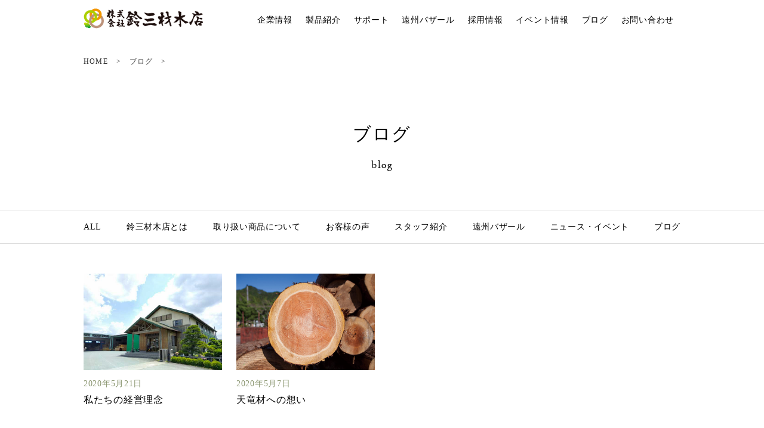

--- FILE ---
content_type: text/html; charset=UTF-8
request_url: https://suzusan.jp/archives/date/2020/05
body_size: 14055
content:
<!DOCTYPE html>
<html lang="ja">

<head>
  <meta charset="UTF-8">
  <meta name="viewport" content="width=device-width">
  <title>5月 &laquo; 2020 &laquo; 木材・建材なら天竜材の鈴三材木店</title>
  <meta name="keywords" content="" />
  <meta name="description" content="" />
  <!-- <link rel="stylesheet/less" type="text/css" href="https://suzusan.jp/css/reset.less"> -->
  <link rel="stylesheet" type="text/css" href="https://suzusan.jp/css/reset.css">
  <link href="https://suzusan.jp/css/jquery.bxslider.css" rel="stylesheet" type="text/css" />
  <link href="https://suzusan.jp/css/animate.css" rel="stylesheet" type="text/css" />
  <!-- <link rel="stylesheet/less" type="text/css" href="https://suzusan.jp/css/style.less?2"> -->
  <link rel="stylesheet" type="text/css" href="https://suzusan.jp/css/style.css?2">
  <link href="https://suzusan.jp/css/page.css" rel="stylesheet" type="text/css" />
  <link rel="stylesheet" href="https://maxcdn.bootstrapcdn.com/font-awesome/4.5.0/css/font-awesome.min.css">
  <!-- <script src="http://cdnjs.cloudflare.com/ajax/libs/less.js/2.3.1/less.min.js"></script> -->
  <script src="https://ajax.googleapis.com/ajax/libs/jquery/1.12.2/jquery.min.js"></script>
  <script src="https://suzusan.jp/js/response.min.js"></script>
  <script src="https://suzusan.jp/js/jquery.bxslider.min.js"></script>
  <script src="https://suzusan.jp/js/jquery.inview.min.js"></script>
  <script src="https://suzusan.jp/js/jQueryAutoHeight.js"></script>
  <script src="https://suzusan.jp/js/imgLiquid-min.js"></script>
  <script src="https://suzusan.jp/js/style.js" type="text/javascript"></script>
  <!--[if lt IE 9]>
<script src="http://html5shim.googlecode.com/svn/trunk/html5.js"></script>
<![endif]-->
  <script>
    (function(i, s, o, g, r, a, m) {
      i['GoogleAnalyticsObject'] = r;
      i[r] = i[r] || function() {
        (i[r].q = i[r].q || []).push(arguments)
      }, i[r].l = 1 * new Date();
      a = s.createElement(o),
        m = s.getElementsByTagName(o)[0];
      a.async = 1;
      a.src = g;
      m.parentNode.insertBefore(a, m)
    })(window, document, 'script', 'https://www.google-analytics.com/analytics.js', 'ga');

    ga('create', 'UA-92900414-1', 'auto');
    ga('send', 'pageview');
  </script>
</head>

<body id="blog" class="page" data-responsejs='{"create":[{"prop":"width","prefix":"src","breakpoints": [0, 668]}]}'>
  <div id="globalHeaderWrapper">
    <header id="globalHeader">
      <div id="globalHeaderInner">
                  <a href="https://suzusan.jp" id="globalHeaderLogo"><img src="https://suzusan.jp/images/common/logo_global_header.png" alt="木材・建材なら天竜材の鈴三材木店"></a>

                <nav>
          <a class="menu-trigger" href="#"><span></span><span></span><span></span></a>
          <ul>
            <li>
              <a href="#">企業情報</a>
              <ul>
                <li><a href="https://suzusan.jp/company/policy">企業ポリシー</a></li>
                <li><a href="https://suzusan.jp/company/aisatsu">代表挨拶</a></li>
                <!--                <li><a href="https://suzusan.jp/company/staff">スタッフ紹介</a></li>-->
                <li><a href="https://suzusan.jp/company/outline">会社概要</a></li>
                <li><a href="https://suzusan.jp/company/access">アクセスマップ</a></li>
              </ul>
            </li>
            <li>
              <a href="#">製品紹介</a>
              <ul>
                <li><a href="https://suzusan.jp/commitment">鈴三材木店のこだわり</a></li>
                <li><a href="https://suzusan.jp/product/tenryuzai">天竜材の魅力</a></li>
                <li><a href="https://suzusan.jp/product">製品情報</a></li>
                <li><a href="https://suzusan.jp/product/works">納品事例</a></li>
                <li><a href="https://suzusan.jp/product/catalogue">天竜材製品カタログ</a></li>
              </ul>
            </li>
            <li><a href="https://suzusan.jp/support">サポート</a></li>
            <li><a href="https://suzusan.jp/activity/enshubazaar">遠州バザール</a></li>
            <li>
              <a href="https://suzusan-r.com/">採用情報</a>
              <!-- <ul>
                <li><a href="https://suzusan.jp/recruit">鈴三材木店とは</a></li>
                <li><a href="https://suzusan.jp/recruit/detail">採用概要</a></li>
                <li><a href="https://suzusan.jp/recruit/from-seniors">先輩社員の声</a></li>
              </ul>-->
            </li>
            <li><a href="https://suzusan.jp/info">イベント情報</a></li>
            <li><a href="https://suzusan.jp/blog">ブログ</a></li>
            <li><a href="https://suzusan.jp/inquiry">お問い合わせ</a></li>
          </ul>
        </nav>
      </div>
    </header><!-- globalHeader -->
      </div><!-- globalHeaderWrapper -->  <main>
    <div id="pannav">
      <ul>
        <li><a href="https://suzusan.jp/wordpress/">HOME</a></li>
        <li><a href="https://suzusan.jp/wordpress/blog">ブログ</a></li>
        <li></li>
      </ul>
    </div><!-- pannav -->
    <h1>ブログ<span>blog</span></h1>
    <div class="menuCat">
      <ul><li><a href="https://suzusan.jp/wordpress/blog">ALL</a></li><!--
      --><li><a href="https://suzusan.jp/archives/category/blog1">鈴三材木店とは</a></li><li><a href="https://suzusan.jp/archives/category/blog2">取り扱い商品について</a></li><li><a href="https://suzusan.jp/archives/category/blog3">お客様の声</a></li><li><a href="https://suzusan.jp/archives/category/blog4">スタッフ紹介</a></li><li><a href="https://suzusan.jp/archives/category/%e9%81%a0%e5%b7%9e%e3%83%90%e3%82%b6%e3%83%bc%e3%83%ab">遠州バザール</a></li><li><a href="https://suzusan.jp/archives/category/%e3%83%8b%e3%83%a5%e3%83%bc%e3%82%b9%e3%83%bb%e3%82%a4%e3%83%99%e3%83%b3%e3%83%88">ニュース・イベント</a></li><li><a href="https://suzusan.jp/archives/category/%e3%83%96%e3%83%ad%e3%82%b0">ブログ</a></li></ul>
    </div>
    <section class="list c4 container">
  		      <div class="box">
        <a href="https://suzusan.jp/archives/1096" class="img imgChange"><img src="https://suzusan.jp/wordpress/wp-content/uploads/2017/07/3.png" alt="私たちの経営理念"></a>
        <time datetime="2020-05-21">2020年5月21日</time>
        <a href="https://suzusan.jp/archives/1096" class="title">私たちの経営理念</a>
      </div>
            <div class="box">
        <a href="https://suzusan.jp/archives/1084" class="img imgChange"><img src="https://suzusan.jp/wordpress/wp-content/uploads/2020/04/img_01.jpg" alt="天竜材への想い"></a>
        <time datetime="2020-05-07">2020年5月7日</time>
        <a href="https://suzusan.jp/archives/1084" class="title">天竜材への想い</a>
      </div>
          </section><!-- c4 -->
    <section class="container">
      <hr class="dotted mt80 mb100">
    </section>
    
    <div class="pager num">
            <ul>
        <li class="t"><b>1</b></li>
      </ul>
          </div>
  </main>

<div id="extra">
    <section id="other2">
        <div id="other2Inner">
            <div id="company">
                <a href="https://suzusan.jp/commitment">
                    <i class="fa fa-building" aria-hidden="true"></i>
                    <h3>鈴三材木店とは</h3>
                    <p>company</p>
                </a>
            </div>
            <div id="support">
                <a href="https://suzusan.jp/support">
                    <i class="fa fa-gear" aria-hidden="true"></i>
                    <h3>鈴三材木店のサポート</h3>
                    <p>support</p>
                </a>
            </div>
            <div id="recruit">
                <a href="https://suzusan.jp/recruit">
                    <i class="fa fa-user-plus" aria-hidden="true"></i>
                    <h3>採用情報</h3>
                    <p>recruit</p>
                </a>
            </div>
        </div>
    </section>
    <!-- other2 -->
    <section id="inquiry">
        <a href="https://suzusan.jp/inquiry"><i class="fa fa-envelope" aria-hidden="true"></i>お問い合わせ・資料請求</a>
    </section>
    <!-- inquiry -->
</div>
<footer id="globalFooter">
    <div id="globalFooterTop">
        <div id="globalFooterTopInner">
            <div id="globalFooterInfo">
                <a href="https://suzusan.jp" id="globalFooterLogo"><img src="https://suzusan.jp/images/common/logo_global_footer.png" alt="株式会社鈴三材木店"></a>
                <address>
                静岡県浜松市浜北区平口5584-12<br>TEL. <a href="tel:053-585-1000">053-585-1000</a>
                FAX. 053-585-1017
                </address>
            </div>
            <!-- globalFooterInfo -->
            <div id="globalFooterSitemap">
                <div>
                    <h4>企業情報</h4>
                    <ul>
                        <li><a href="https://suzusan.jp/company/policy">企業ポリシー</a>
                        </li>
                        <li><a href="https://suzusan.jp/company/aisatsu">代表挨拶</a>
                        </li>
                        <li><a href="https://suzusan.jp/company/outline">会社概要</a>
                        </li>
                        <!--              <li><a href="https://suzusan.jp/company/staff">スタッフの紹介</a></li>-->
                        <li><a href="https://suzusan.jp/company/access">アクセスマップ</a>
                        </li>
                    </ul>
                </div>
                <div>
                    <h4>製品紹介</h4>
                    <ul>
                        <li><a href="https://suzusan.jp/commitment">鈴三材木店のこだわり</a>
                        </li>
                        <li><a href="https://suzusan.jp/product/tenryuzai">天竜材の魅力</a>
                        </li>
                        <li><a href="https://suzusan.jp/product">製品情報</a>
                        </li>
                        <li><a href="https://suzusan.jp/product/works">納品事例</a>
                        </li>
                        <li><a href="https://suzusan.jp/support">サポート</a>
                        </li>
                        <li><a href="https://suzusan.jp/product/catalogue">天竜材製品カタログ</a>
                        </li>
                    </ul>
                </div>
                <div>
                    <h4><a href="https://suzusan-r.com/">採用情報</a>
                    </h4>
                    <!--    <ul>
              <li><a href="https://suzusan.jp/recruit">鈴三材木店の魅力</a></li>
              <li><a href="https://suzusan.jp/recruit/from-seniors">先輩社員のご紹介</a></li>
              <li><a href="https://suzusan.jp/recruit/detail">募集要項</a></li>
            </ul>　
-->
                </div>
                <div>
                    <h4>その他</h4>
                    <ul>
                        <li><a href="https://suzusan.jp/activity/enshubazaar">遠州バザール</a>
                        </li>
                        <li><a href="https://suzusan.jp/blog">ブログ</a>
                        </li>
                        <li><a href="https://suzusan.jp/info">イベント・お知らせ</a>
                        </li>
                        <li><a href="https://suzusan.jp/inquiry">お問い合わせ</a>
                        </li>
                        <li><a href="https://suzusan.jp/privacy">プライバシーポリシー</a>
                        </li>
                    </ul>
                </div>
            </div>
            <!-- globalFooterSitemap -->
        </div>
        <!-- globalFooterTopInner -->
    </div>
    <!-- globalFooterTop -->
    <div id="globalFooterBanner">
        <div class="globalFooterBanner_inner">
            <div class="globalFooterBanner_item">
                <a href="https://www.enshubazaar.com/index.html" class="imgFlash" target="blank" rel="nofollow"><img src="https://suzusan.jp/images/common/bnr_global_footer-ensyu.jpg" alt=""></a>
            </div>
            <div class="globalFooterBanner_item">
                <a href="https://www.enshu-home.com/" class="imgFlash" target="blank"><img src="https://suzusan.jp/images/common/bnr_global_footer-home.jpg" alt=""></a>
            </div>
            <div class="globalFooterBanner_item">
                <a href="https://www.rinkaku-enshu.com/" class="imgFlash" target="blank"><img src="https://suzusan.jp/images/common/bnr_global_footer-rinkaku.jpg" alt=""></a>
            </div>
        </div>
    </div>
    <!-- globalFooterBanner -->
    
    <div id="globalFooterBottom">
        <div id="globalFooterBottomInner">
            <ul>
                <li><a href="https://www.facebook.com/%E6%A0%AA%E5%BC%8F%E4%BC%9A%E7%A4%BE%E9%88%B4%E4%B8%89%E6%9D%90%E6%9C%A8%E5%BA%97-106983642760266/" target="blank" rel="nofollow"><i class="fa fa-facebook-square" aria-hidden="true"></i></a>
                </li>
                <li><a href="https://twitter.com/suzusan_jp?ref_src=twsrc%5Etfw" target="blank" rel="nofollow"><i class="fa fa-twitter-square" aria-hidden="true"></i></a>
                </li>
            </ul>
            <p>Copyright 2016 SUZUSAN ZAIMOKUTEN.<br> All Right Reserved.</p>
        </div>
        <!-- globalFooterBottomInner -->
    </div>
    <!-- globalFooterBottom -->
</footer>
<!-- globalFooter -->
</body></html>

--- FILE ---
content_type: text/css
request_url: https://suzusan.jp/css/style.css?2
body_size: 53140
content:
@charset "utf-8";
@font-face {
  font-family: 'linden_hillregular';
  src: url('../font/lindenhill-webfont.eot');
  src: url('../font/lindenhill-webfont.eot?#iefix') format('embedded-opentype'), url('../font/lindenhill-webfont.woff2') format('woff2'), url('../font/lindenhill-webfont.woff') format('woff'), url('../font/lindenhill-webfont.ttf') format('truetype'), url('../font/lindenhill-webfont.svg#linden_hillregular') format('svg');
  font-weight: normal;
  font-style: normal;
}
body {
  background: #fff;
  color: #333;
  font-family: "游明朝", "Yu Mincho", "游明朝体", "YuMincho", "ヒラギノ明朝 Pro W3", "Hiragino Mincho Pro", "HiraMinProN-W3", "HGS明朝E", "ＭＳ Ｐ明朝", "MS PMincho", serif;
  letter-spacing: 0.05em;
}
a {
  text-decoration: none;
  color: #36587b;
}
a:hover {
  color: #97b1cb;
}
ul li {
  list-style-type: none;
}
h1,
h2,
h3,
h4,
h5 {
  font-weight: normal;
}
.containerSP {
  margin: 0 5%;
}
.containerPC {
  width: 1000px;
  margin: 0 auto;
}
@media screen and (max-width: 667px) {
  .container {
    margin: 0 5%;
  }
}
@media screen and (min-width: 668px) {
  .container {
    width: 1000px;
    margin: 0 auto;
  }
}
.center {
  text-align: center;
}
.animated {
  opacity: 0;
}
.fontLinden_hillregular {
  font-family: 'linden_hillregular';
}
.imgFlash:hover img {
  opacity: 1;
  -webkit-animation: flash 4s;
  animation: flash 3s;
}
@-webkit-keyframes flash {
  0% {
    opacity: .6;
  }
  100% {
    opacity: 1;
  }
}
@keyframes flash {
  0% {
    opacity: .6;
  }
  100% {
    opacity: 1;
  }
}
.imgChange img {
  max-width: none !important;
  position: relative;
}
@media screen and (max-width: 667px) {
  #extra #other2 {
    background: #f4f4ee;
    margin-bottom: 30px;
  }
  #extra #other2Inner {
    margin: 0 5%;
  }
  #extra #other2Inner #company,
  #extra #other2Inner #support,
  #extra #other2Inner #recruit {
    text-align: center;
    box-sizing: border-box;
    padding: 55px 0;
  }
  #extra #other2Inner #company a,
  #extra #other2Inner #support a,
  #extra #other2Inner #recruit a {
    display: block;
  }
  #extra #other2Inner #company a:hover,
  #extra #other2Inner #support a:hover,
  #extra #other2Inner #recruit a:hover {
    opacity: .6;
  }
  #extra #other2Inner #company a i,
  #extra #other2Inner #support a i,
  #extra #other2Inner #recruit a i {
    font-size: 48px;
    color: #8a9670;
    margin-bottom: 30px;
  }
  #extra #other2Inner #company a h3,
  #extra #other2Inner #support a h3,
  #extra #other2Inner #recruit a h3 {
    font-size: 20px;
    margin-bottom: 5px;
    color: #333;
  }
  #extra #other2Inner #company a p,
  #extra #other2Inner #support a p,
  #extra #other2Inner #recruit a p {
    font-size: 18px;
    color: #333;
  }
  #extra #other2Inner #support,
  #extra #other2Inner #recruit {
    border-top: 1px solid #8a9670;
  }
}
@media screen and (min-width: 668px) {
  #extra #other2 {
    background: #f4f4ee;
    padding: 55px 0;
    margin-bottom: 30px;
  }
  #extra #other2Inner {
    width: 1000px;
    margin: 0 auto;
    border-left: 1px solid #8a9670;
    border-right: 1px solid #8a9670;
    overflow: hidden;
  }
  #extra #other2Inner #company,
  #extra #other2Inner #support,
  #extra #other2Inner #recruit {
    width: 33.3333%;
    float: left;
    text-align: center;
    box-sizing: border-box;
    padding: 5px 0 10px;
  }
  #extra #other2Inner #company a,
  #extra #other2Inner #support a,
  #extra #other2Inner #recruit a {
    display: block;
  }
  #extra #other2Inner #company a:hover,
  #extra #other2Inner #support a:hover,
  #extra #other2Inner #recruit a:hover {
    opacity: .6;
  }
  #extra #other2Inner #company a i,
  #extra #other2Inner #support a i,
  #extra #other2Inner #recruit a i {
    font-size: 48px;
    color: #8a9670;
    margin-bottom: 30px;
  }
  #extra #other2Inner #company a h3,
  #extra #other2Inner #support a h3,
  #extra #other2Inner #recruit a h3 {
    font-size: 20px;
    margin-bottom: 5px;
    color: #333;
  }
  #extra #other2Inner #company a p,
  #extra #other2Inner #support a p,
  #extra #other2Inner #recruit a p {
    font-size: 18px;
    color: #333;
  }
  #extra #other2Inner #support,
  #extra #other2Inner #recruit {
    border-left: 1px solid #8a9670;
  }
}
@media screen and (max-width: 667px) {
  #extra #inquiry a {
    font-size: 18px;
    color: #fff;
    display: block;
    background: #8a9670;
    padding: 20px 0;
    text-align: center;
  }
  #extra #inquiry a i {
    margin-bottom: 8px;
    display: block;
  }
}
@media screen and (min-width: 668px) {
  #extra #inquiry a {
    font-size: 24px;
    color: #fff;
    position: relative;
    display: block;
    background: #8a9670;
    line-height: 80px;
    text-align: center;
  }
  #extra #inquiry a:hover {
    opacity: .7;
  }
  #extra #inquiry a i {
    margin-right: 1em;
  }
  #extra #inquiry a:after {
    content: "\f105";
    font-family: FontAwesome;
    position: absolute;
    right: 180px;
    font-size: 24px;
  }
}
@media screen and (max-width: 667px) {
  #globalFooter #globalFooterTop {
    border-bottom: 1px solid #ddd;
  }
  #globalFooter #globalFooterTopInner {
    padding: 30px 0 30px;
  }
}
@media screen and (min-width: 668px) {
  #globalFooter #globalFooterTopInner {
    width: 1000px;
    margin: 0 auto;
    padding: 40px 0 70px;
    overflow: hidden;
  }
}
@media screen and (max-width: 667px) {
  #globalFooter #globalFooterInfo #globalFooterLogo {
    width: 150px;
    height: 171px;
    display: block;
    margin: 0 auto 20px;
  }
  #globalFooter #globalFooterInfo address {
    font-size: 14px;
    color: #333;
    font-style: normal;
    margin: auto;
    width: 280px;
  }
}
@media screen and (min-width: 668px) {
  #globalFooter #globalFooterInfo {
    width: 300px;
    float: left;
    margin-right: 30px;
  }
  #globalFooter #globalFooterInfo #globalFooterLogo {
    width: 150px;
    height: 171px;
    display: block;
    margin: 0 auto 20px;
  }
  #globalFooter #globalFooterInfo #globalFooterLogo:hover {
    opacity: .7;
  }
  #globalFooter #globalFooterInfo address {
    font-size: 14px;
    color: #333;
    font-style: normal;
  }
}
@media screen and (max-width: 667px) {
  #globalFooter #globalFooterSitemap {
    display: none;
  }
}
@media screen and (min-width: 668px) {
  #globalFooter #globalFooterSitemap {
    width: 670px;
    float: left;
    overflow: hidden;
  }
  #globalFooter #globalFooterSitemap > div {
    display: inline-block;
    float: left;
    padding: 20px 0 0;
    margin-left: 40px;
  }
  #globalFooter #globalFooterSitemap > div:first-child {
    margin-left: 0;
  }
  #globalFooter #globalFooterSitemap > div h4 {
    font-size: 18px;
    color: #333;
    margin-bottom: 15px;
  }
  #globalFooter #globalFooterSitemap > div ul li a {
    color: #333;
    line-height: 24px;
  }
  #globalFooter #globalFooterSitemap > div ul li a:hover {
    color: #999;
  }
}
@media screen and (max-width: 667px) {
  #globalFooter #globalFooterBanner {
    padding: 45px 0;
    border-top: 1px solid #ddd;
    border-bottom: 1px solid #ddd;
  }
  #globalFooter #globalFooterBanner ul {
    width: 195px;
    margin: auto;
    overflow: hidden;
  }
  #globalFooter #globalFooterBanner ul li {
    margin-bottom: 24px;
  }
  #globalFooter #globalFooterBanner ul li:last-child {
    margin-bottom: 0;
  }
}
@media screen and (min-width: 668px) {
  #globalFooter #globalFooterBanner {
    padding: 50px 0;
    border-top: 1px solid #ddd;
    border-bottom: 1px solid #ddd;
  }
  #globalFooter #globalFooterBanner ul {
    width: 1000px;
    margin: 0 auto;
    overflow: hidden;
  }
  #globalFooter #globalFooterBanner ul li {
    width: 195px;
    float: left;
    margin-left: 6px;
  }
  #globalFooter #globalFooterBanner ul li:first-child {
    margin-left: 0;
  }
  #globalFooter #globalFooterBanner ul li a:hover {
    opacity: .7;
  }
}
#globalFooter .globalFooterBanner_inner {
  width: 100%;
  max-width: 1000px;
  margin: 0 auto;
  padding: 0 20px;
  display: flex;
  justify-content: space-between;
  align-items: center;
  flex-wrap: wrap;
  box-sizing: border-box;
}
#globalFooter .globalFooterBanner_item {
  width: 30%;
}
@media screen and (max-width: 667px) {
  #globalFooter .globalFooterBanner_inner {
    justify-content: center;
  }
  #globalFooter .globalFooterBanner_item {
    width: auto;
    max-width: 90%;
    margin-bottom: 30px;
  }
}
@media screen and (max-width: 667px) {
  #globalFooter #globalFooterBottom {
    border-bottom: 1px solid #ddd;
    margin-bottom: 20px;
    padding-bottom: 20px;
  }
  #globalFooter #globalFooterBottom ul {
    padding: 20px 0 10px;
    width: 88px;
    margin: auto;
  }
  #globalFooter #globalFooterBottom ul li {
    display: inline-block;
    margin-left: 1em;
  }
  #globalFooter #globalFooterBottom ul li:first-child {
    margin-left: 0;
  }
  #globalFooter #globalFooterBottom ul li a i {
    font-size: 36px;
    color: #333;
  }
  #globalFooter #globalFooterBottom ul li a:hover {
    opacity: .7;
  }
  #globalFooter #globalFooterBottom p {
    font-size: 12px;
    text-align: center;
  }
}
@media screen and (min-width: 668px) {
  #globalFooter #globalFooterBottom {
    border-bottom: 1px solid #ddd;
    margin-bottom: 20px;
  }
  #globalFooter #globalFooterBottomInner {
    width: 1000px;
    margin: 0 auto;
    overflow: hidden;
  }
  #globalFooter #globalFooterBottom ul {
    padding: 20px 0;
    width: 100px;
    float: left;
  }
  #globalFooter #globalFooterBottom ul li {
    float: left;
    margin-left: 1em;
  }
  #globalFooter #globalFooterBottom ul li:first-child {
    margin-left: 0;
  }
  #globalFooter #globalFooterBottom ul li a i {
    font-size: 36px;
    color: #333;
  }
  #globalFooter #globalFooterBottom ul li a:hover {
    opacity: .7;
  }
  #globalFooter #globalFooterBottom p {
    width: 500px;
    float: right;
    line-height: 76px;
    text-align: right;
  }
  #globalFooter #globalFooterBottom p br {
    display: none;
  }
}
@media screen and (min-width: 668px) {
  #home #globalHeaderWrapper {
    position: relative;
    width: 100%;
    height: 793px;
  }
}
@media screen and (max-width: 667px) {
  #home #globalHeader {
    position: fixed;
    top: 0;
    left: 0;
    width: 100%;
    height: 44px;
    padding: 10px 5%;
    box-sizing: border-box;
    z-index: 100;
    background: #fff;
  }
  #home #globalHeaderLogo {
    width: 144px;
    height: 24px;
    float: left;
  }
  #home #globalHeader nav .menu-trigger {
    float: right;
    display: inline-block;
    transition: all .4s;
    box-sizing: border-box;
    position: relative;
    width: 24px;
    height: 24px;
  }
  #home #globalHeader nav .menu-trigger span {
    display: inline-block;
    transition: all .4s;
    box-sizing: border-box;
    position: absolute;
    left: 0;
    width: 100%;
    height: 3px;
    background-color: #000;
    border-radius: 4px;
  }
  #home #globalHeader nav .menu-trigger span:nth-of-type(1) {
    top: 0;
  }
  #home #globalHeader nav .menu-trigger span:nth-of-type(2) {
    top: 10px;
  }
  #home #globalHeader nav .menu-trigger span:nth-of-type(3) {
    bottom: 0;
  }
  #home #globalHeader nav .menu-trigger.active span:nth-of-type(1) {
    -webkit-transform: translateY(11px) rotate(-45deg);
    transform: translateY(11px) rotate(-45deg);
  }
  #home #globalHeader nav .menu-trigger.active span:nth-of-type(2) {
    opacity: 0;
  }
  #home #globalHeader nav .menu-trigger.active span:nth-of-type(3) {
    -webkit-transform: translateY(-10px) rotate(45deg);
    transform: translateY(-10px) rotate(45deg);
  }
  #home #globalHeader nav > ul {
    display: none;
  }
  #home #globalHeader nav > ul.active {
    padding: 30px 0;
    position: fixed;
    top: 44px;
    left: 0;
    width: 100%;
    height: 100%;
    background: #fff;
    display: block;
    overflow: scroll;
  }
  #home #globalHeader nav > ul.active li {
    text-align: center;
    line-height: 240%;
  }
  #home #globalHeader nav > ul.active li a {
    color: #000;
    font-size: 16px;
    font-weight: bold;
  }
  #home #globalHeader nav > ul.active li.margin {
    margin: 1em 0;
  }
  #home #globalHeader nav > ul.active li.margin:first-child {
    margin-top: 0;
  }
  #home #globalHeader nav > ul.active li > ul {
    display: none;
  }
  @keyframes show {
    from {
      opacity: 0;
    }
    to {
      opacity: 1;
    }
  }
  #home #globalHeader nav > ul.active li > ul.view {
    display: block;
    animation: show 1s linear 0s;
  }
}
@media screen and (min-width: 668px) {
  #home #globalHeader {
    position: absolute;
    top: 730px;
    left: 0;
    right: 0;
    height: 64px;
    border: 1px solid #ddd;
  }
  #home #globalHeaderInner {
    width: 1000px;
    margin: auto;
    padding: 0;
  }
  #home #globalHeaderLogo {
    width: 200px;
    height: 34px;
    float: left;
    margin-top: 15px;
    margin-right: 80px;
  }
  #home #globalHeader nav {
    width: 720px;
    float: left;
  }
  #home #globalHeader nav .menu-trigger {
    display: none;
  }
  #home #globalHeader nav > ul > li {
    float: left;
    padding: 23px 12px 22px;
    /* margin-left: 2em; */
    position: relative;
    z-index: 100;
  }
  #home #globalHeader nav > ul > li:first-child {
    margin-left: 0;
  }
  #home #globalHeader nav > ul > li > a {
    color: #000;
    font-size: 14px;
  }
  #home #globalHeader nav > ul > li > ul {
    background: #8a9670;
    position: absolute;
    padding: 10px 0;
    top: 63px;
    margin: 0 0 0 0;
    opacity: 0;
    visibility: hidden;
    transition: .5s;
  }
  #home #globalHeader nav > ul > li > ul.view {
    top: 63px;
    visibility: visible;
    opacity: 1;
  }
  #home #globalHeader nav > ul > li > ul li {
    text-align: center;
  }
  #home #globalHeader nav > ul > li > ul li a {
    color: #fff;
    padding: 5px 0;
    display: block;
  }
  #home #globalHeader nav > ul > li > ul li a:hover {
    opacity: .6;
  }
  #home #globalHeader nav > ul > li:nth-child(1) ul {
    left: -28px;
    width: 140px;
  }
  #home #globalHeader nav > ul > li:nth-child(2) ul {
    left: -52px;
    width: 190px;
  }
  #home #globalHeader nav > ul > li:nth-child(5) ul {
    left: -28px;
    width: 140px;
  }
}
@media screen and (max-width: 667px) {
  #home #mainVisual {
    margin-top: 44px;
    position: relative;
    top: 0;
    left: 0;
    width: 100%;
    height: 480px;
  }
  #home #mainVisual .text {
    position: absolute;
    right: 15px;
    top: 63px;
    z-index: 10;
    width: 25%;
  }
  #home #mainVisual .bx-wrapper {
    position: absolute;
    top: 0;
    left: 0;
    width: 100%;
    height: 480px;
    overflow: hidden;
  }
  #home #mainVisual .bx-wrapper .bx-viewport {
    box-shadow: none;
    border: none;
    left: 0;
  }
  #home #mainVisual .bx-wrapper .bx-viewport ul li img {
    width: auto !important;
    height: 480px;
    max-width: none !important;
  }
  #home #mainVisual .btn {
    position: absolute;
    left: 0;
    right: 0;
    top: 400px;
    margin: auto;
    text-align: center;
    z-index: 10;
  }
  #home #mainVisual .btn a {
    color: #fff;
    font-size: 14px;
  }
  #home #mainVisual .btn a img {
    margin-top: 10px;
    width: 43px;
  }
}
@media screen and (min-width: 668px) and (max-width: 1350px) {
  #home #mainVisual .bx-wrapper .bx-viewport ul li img {
    width: 1350px !important;
    height: 730px;
    max-width: none !important;
  }
}
@media screen and (min-width: 668px) {
  #home #mainVisual {
    position: absolute;
    top: 0;
    left: 0;
    width: 100%;
    height: 730px;
    overflow: hidden;
  }
  #home #mainVisual .text {
    position: absolute;
    right: 174px;
    top: 88px;
    z-index: 10;
  }
  #home #mainVisual .bx-wrapper {
    position: absolute;
    top: 0;
    left: 0;
    width: 100%;
    height: 730px;
  }
  #home #mainVisual .bx-wrapper .bx-viewport {
    box-shadow: none;
    border: none;
    left: 0;
  }
  #home #mainVisual .bx-wrapper .bx-viewport ul li img {
    width: 100%;
    max-width: none !important;
  }
  #home #mainVisual .btn {
    position: absolute;
    left: 0;
    right: 0;
    top: 630px;
    margin: auto;
    text-align: center;
    z-index: 10;
  }
  #home #mainVisual .btn a {
    color: #fff;
    font-size: 18px;
  }
  #home #mainVisual .btn a img {
    margin-top: 15px;
  }
}
#home main {
  clear: both;
}
@media screen and (max-width: 667px) {
  #home main .btn {
    text-align: center;
  }
  #home main .btn a {
    color: #333;
    width: 200px;
    line-height: 42px;
    border: 1px solid #333;
    display: inline-block;
  }
}
@media screen and (min-width: 668px) {
  #home main .btn {
    text-align: center;
  }
  #home main .btn a {
    /*
          color: #333; width: 262px; line-height: 44px; border: 1px solid #333; display: inline-block;
          &:hover { opacity: .6; }
*/
  }
}
@media screen and (max-width: 667px) {
  #home main #event {
    margin: 0 9.375% 40px;
  }
  #home main #event h2 {
    font-size: 18px;
    color: #000;
    margin: 20px 0 20px;
    text-align: center;
  }
  #home main #event ul {
    overflow: hidden;
  }
  #home main #event ul li {
    width: 45.0657%;
    float: left;
    margin-left: 9.8684%;
    margin-bottom: 30px;
  }
  #home main #event ul li:nth-child(odd) {
    margin-left: 0;
  }
  #home main #event ul li time {
    color: #8a9670;
    font-size: 12px;
    display: block;
  }
  #home main #event ul li a.img {
    display: block;
    width: 100%;
    height: 100px;
    overflow: hidden;
    margin-bottom: 10px;
  }
  #home main #event ul li a.title {
    color: #000;
    font-size: 14px;
  }
}
@media screen and (min-width: 668px) {
  #home main #event {
    width: 1000px;
    margin: 0 auto;
    margin-bottom: 40px;
  }
  #home main #event h2 {
    font-size: 30px;
    color: #000;
    margin: 60px 0 40px;
    text-align: center;
  }
  #home main #event ul {
    overflow: hidden;
    margin-bottom: 30px;
  }
  #home main #event ul li {
    width: 225px;
    float: left;
    margin-left: 30px;
  }
  #home main #event ul li:first-child {
    margin-left: 0;
  }
  #home main #event ul li time {
    color: #8a9670;
    font-size: 14px;
    display: block;
  }
  #home main #event ul li a.img {
    display: block;
    width: 225px;
    height: 150px;
    overflow: hidden;
    margin-bottom: 10px;
  }
  #home main #event ul li a.img:hover img {
    opacity: 1;
    -webkit-animation: flash 4s;
    animation: flash 3s;
  }
  @-webkit-keyframes flash {
    0% {
      opacity: .6;
    }
    100% {
      opacity: 1;
    }
  }
  @keyframes flash {
    0% {
      opacity: .6;
    }
    100% {
      opacity: 1;
    }
  }
  #home main #event ul li a.title {
    color: #000;
    font-size: 18px;
  }
  #home main #event .btn a {
    position: relative;
    display: inline-block;
    padding: .9em 3.6em;
    border: 1px solid #000;
    color: #000;
    text-align: center;
    text-decoration: none;
    outline: none;
    transition: all .3s;
  }
  #home main #event .btn a::before,
  #home main #event .btn a::after,
  #home main #event .btn a span::before,
  #home main #event .btn a span::after {
    position: absolute;
    z-index: 2;
    content: '';
    width: 0;
    height: 0;
    border: 1px solid transparent;
    transition: all .3s;
    visibility: hidden;
  }
  #home main #event .btn a::before {
    top: -1px;
    left: -1px;
    border-left-color: #e79b38;
  }
  #home main #event .btn a::after {
    bottom: -1px;
    right: -1px;
    border-right-color: #e79b38;
  }
  #home main #event .btn a span::before {
    bottom: -1px;
    left: -1px;
    border-bottom-color: #e79b38;
  }
  #home main #event .btn a span::after {
    top: -1px;
    right: -1px;
    border-top-color: #e79b38;
  }
  #home main #event .btn a:hover {
    color: #e79b38;
  }
  #home main #event .btn a:hover::before,
  #home main #event .btn a:hover::after {
    height: 100%;
    visibility: visible;
  }
  #home main #event .btn a:hover span::before,
  #home main #event .btn a:hover span::after {
    width: 100%;
    visibility: visible;
  }
}
@media screen and (max-width: 667px) {
  #home main #particular {
    width: 100%;
    height: 550px;
    box-sizing: border-box;
    padding-top: 90px;
    background: url(../images/home/img_particular_bg_sp.jpg) no-repeat fixed 0 0;
    background-size: cover;
  }
  #home main #particularInner {
    margin: 0 5%;
  }
  #home main #particular h2 {
    font-size: 18px;
    color: #fff;
    text-align: center;
    margin-bottom: 40px;
  }
  #home main #particular p {
    font-size: 14px;
    color: #fff;
    margin-bottom: 55px;
    line-height: 24px;
  }
  #home main #particular p br {
    display: none;
  }
  #home main #particular .btn a {
    color: #fff;
    border: 1px solid #fff;
  }
}
@media screen and (min-width: 668px) {
  #home main #particular {
    width: 100%;
    height: 550px;
    box-sizing: border-box;
    padding-top: 140px;
    background: url(../images/home/img_particular_bg.jpg) no-repeat fixed 0 0;
    background-size: cover;
  }
  #home main #particularInner {
    width: 1000px;
    margin: 0 auto;
  }
  #home main #particular h2 {
    font-size: 24px;
    color: #fff;
    text-align: center;
    margin-bottom: 40px;
  }
  #home main #particular p {
    font-size: 16px;
    color: #fff;
    line-height: 30px;
    margin-bottom: 45px;
  }
  #home main #particular .btn a {
    position: relative;
    display: inline-block;
    padding: .9em 3.6em;
    border: 1px solid #fff;
    color: #fff;
    text-align: center;
    text-decoration: none;
    outline: none;
    transition: all .3s;
  }
  #home main #particular .btn a::before,
  #home main #particular .btn a::after,
  #home main #particular .btn a span::before,
  #home main #particular .btn a span::after {
    position: absolute;
    z-index: 2;
    content: '';
    width: 0;
    height: 0;
    border: 1px solid transparent;
    transition: all .3s;
    visibility: hidden;
  }
  #home main #particular .btn a::before {
    top: -1px;
    left: -1px;
    border-left-color: #e79b38;
  }
  #home main #particular .btn a::after {
    bottom: -1px;
    right: -1px;
    border-right-color: #e79b38;
  }
  #home main #particular .btn a span::before {
    bottom: -1px;
    left: -1px;
    border-bottom-color: #e79b38;
  }
  #home main #particular .btn a span::after {
    top: -1px;
    right: -1px;
    border-top-color: #e79b38;
  }
  #home main #particular .btn a:hover {
    color: #e79b38;
  }
  #home main #particular .btn a:hover::before,
  #home main #particular .btn a:hover::after {
    height: 100%;
    visibility: visible;
  }
  #home main #particular .btn a:hover span::before,
  #home main #particular .btn a:hover span::after {
    width: 100%;
    visibility: visible;
  }
}
@media screen and (max-width: 667px) {
  #home main #products {
    margin-bottom: 40px;
  }
  #home main #products h2 {
    font-size: 18px;
    color: #000;
    margin: 30px 0 20px;
    text-align: center;
  }
  #home main #products .content {
    padding-top: 20px;
  }
  #home main #products .content figure {
    width: 100%;
    margin: 0 0 40px;
  }
  #home main #products .content figure:last-child {
    margin-bottom: 0;
  }
  #home main #products .content figure figcaption {
    color: #333;
    font-size: 18px;
    text-align: center;
    margin-bottom: 20px;
  }
  #home main #products .content figure a.img {
    width: 100%;
    height: auto;
    overflow: hidden;
    display: block;
    text-align: center;
  }
}
@media screen and (min-width: 668px) {
  #home main #products {
    margin-bottom: 70px;
  }
  #home main #products h2 {
    font-size: 30px;
    color: #000;
    margin: 60px 0 40px;
    text-align: center;
  }
  #home main #products .content {
    border-top: 1px solid #ddd;
    padding-top: 20px;
    overflow: hidden;
  }
  #home main #products .content figure {
    width: 33.3333%;
    float: left;
    margin: 0;
  }
  #home main #products .content figure figcaption {
    color: #333;
    font-size: 24px;
    text-align: center;
    margin-bottom: 20px;
    border-left: 1px solid #ddd;
  }
  #home main #products .content figure:first-child figcaption {
    border-left: none;
  }
  #home main #products .content figure a.img {
    width: 100%;
    height: auto;
    overflow: hidden;
    display: block;
  }
  #home main #products .content figure a.img:hover img {
    opacity: 1;
    -webkit-animation: flash 4s;
    animation: flash 3s;
  }
  @-webkit-keyframes flash {
    0% {
      opacity: .6;
    }
    100% {
      opacity: 1;
    }
  }
  @keyframes flash {
    0% {
      opacity: .6;
    }
    100% {
      opacity: 1;
    }
  }
  #home main #products .content figure a.img img {
    width: 100%;
    height: auto;
    max-width: none !important;
    /*
                  .transitionTransform(0.5s,linear);
                  &:hover { .transformScale(1.1); }
*/
  }
}
@media screen and (max-width: 667px) {
  #home main #blog {
    margin-bottom: 40px;
  }
  #home main #blog h2 {
    font-size: 18px;
    color: #000;
    margin: 0 0 20px;
    text-align: center;
  }
  #home main #blog .content {
    margin: 0 5%;
  }
  #home main #blog .content .box {
    overflow: hidden;
    margin-bottom: 30px;
  }
  #home main #blog .content .box a.img {
    width: 42%;
    height: 100px;
    overflow: hidden;
    margin-right: 3%;
    float: left;
  }
  #home main #blog .content .box a.title {
    width: 55%;
    float: left;
    font-size: 14px;
    color: #333;
  }
  #home main #blog .content .box time {
    width: 55%;
    float: left;
    color: #8a9670;
    font-size: 12px;
    margin-bottom: 3px;
  }
}
@media screen and (min-width: 668px) {
  #home main #blog {
    width: 1000px;
    margin: 0 auto;
    margin-bottom: 70px;
  }
  #home main #blog h2 {
    font-size: 30px;
    color: #000;
    margin: 0 0 40px;
    text-align: center;
  }
  #home main #blog .content {
    overflow: hidden;
  }
  #home main #blog .content .box {
    width: 305px;
    float: left;
    margin-left: 40px;
    margin-bottom: 40px;
  }
  #home main #blog .content .box:nth-child(3n+1) {
    margin-left: 0;
  }
  #home main #blog .content .box time {
    color: #8a9670;
    font-size: 14px;
    display: block;
  }
  #home main #blog .content .box a.img {
    display: block;
    width: 305px;
    height: 205px;
    overflow: hidden;
    margin-bottom: 10px;
    /*
                img {
                  .transitionTransform(0.5s,linear);
                  &:hover { .transformScale(1.1); }
                }
*/
  }
  #home main #blog .content .box a.img:hover img {
    opacity: 1;
    -webkit-animation: flash 4s;
    animation: flash 3s;
  }
  @-webkit-keyframes flash {
    0% {
      opacity: .6;
    }
    100% {
      opacity: 1;
    }
  }
  @keyframes flash {
    0% {
      opacity: .6;
    }
    100% {
      opacity: 1;
    }
  }
  #home main #blog .content .box a.img img {
    width: 100%;
  }
  #home main #blog .content .box a.title {
    color: #000;
    font-size: 18px;
  }
  #home main #blog .btn a {
    position: relative;
    display: inline-block;
    padding: .9em 3.6em;
    border: 1px solid #000;
    color: #000;
    text-align: center;
    text-decoration: none;
    outline: none;
    transition: all .3s;
  }
  #home main #blog .btn a::before,
  #home main #blog .btn a::after,
  #home main #blog .btn a span::before,
  #home main #blog .btn a span::after {
    position: absolute;
    z-index: 2;
    content: '';
    width: 0;
    height: 0;
    border: 1px solid transparent;
    transition: all .3s;
    visibility: hidden;
  }
  #home main #blog .btn a::before {
    top: -1px;
    left: -1px;
    border-left-color: #e79b38;
  }
  #home main #blog .btn a::after {
    bottom: -1px;
    right: -1px;
    border-right-color: #e79b38;
  }
  #home main #blog .btn a span::before {
    bottom: -1px;
    left: -1px;
    border-bottom-color: #e79b38;
  }
  #home main #blog .btn a span::after {
    top: -1px;
    right: -1px;
    border-top-color: #e79b38;
  }
  #home main #blog .btn a:hover {
    color: #e79b38;
  }
  #home main #blog .btn a:hover::before,
  #home main #blog .btn a:hover::after {
    height: 100%;
    visibility: visible;
  }
  #home main #blog .btn a:hover span::before,
  #home main #blog .btn a:hover span::after {
    width: 100%;
    visibility: visible;
  }
}
@media screen and (max-width: 667px) {
  #home main #other1 {
    margin-bottom: 30px;
  }
  #home main #other1 #enshubazaar,
  #home main #other1 #muratoku {
    width: 100%;
    height: 105px;
    overflow: hidden;
  }
  #home main #other1 #enshubazaar a,
  #home main #other1 #muratoku a {
    display: block;
    height: 105px;
    position: relative;
    background: #000;
  }
  #home main #other1 #enshubazaar a img,
  #home main #other1 #muratoku a img {
    opacity: .5;
    position: absolute;
    left: 0;
    top: 0;
    width: 100%;
    max-width: none !important;
    min-height: 220px;
  }
  #home main #other1 #enshubazaar a span,
  #home main #other1 #muratoku a span {
    -webkit-transition: 0.6s;
    -moz-transition: 0.6s;
    -o-transition: 0.6s;
    -ms-transition: 0.6s;
    transition: 0.6s;
    opacity: 1;
    width: 210px;
    height: 55px;
    line-height: 55px;
    text-align: center;
    font-size: 14px;
    color: #fff;
    border: 1px solid #fff;
    display: block;
    position: absolute;
    left: 0;
    right: 0;
    top: 0;
    bottom: 0;
    margin: auto;
  }
  #home main #other1 #enshubazaar {
    margin-bottom: 10px;
  }
}
@media screen and (min-width: 668px) {
  #home main #other1 {
    margin-bottom: 30px;
    overflow: hidden;
  }
  #home main #other1 #enshubazaar,
  #home main #other1 #muratoku {
    width: 49.8%;
    height: 220px;
    overflow: hidden;
    float: left;
  }
  #home main #other1 #enshubazaar a,
  #home main #other1 #muratoku a {
    display: block;
    height: 220px;
    position: relative;
  }
  #home main #other1 #enshubazaar a img,
  #home main #other1 #muratoku a img {
    -webkit-transition: 0.6s;
    -moz-transition: 0.6s;
    -o-transition: 0.6s;
    -ms-transition: 0.6s;
    transition: 0.6s;
    position: absolute;
    left: 0;
    top: 0;
    width: 100%;
    max-width: none !important;
    min-height: 220px;
  }
  #home main #other1 #enshubazaar a span,
  #home main #other1 #muratoku a span {
    -webkit-transition: 0.6s;
    -moz-transition: 0.6s;
    -o-transition: 0.6s;
    -ms-transition: 0.6s;
    transition: 0.6s;
    opacity: 0;
    width: 210px;
    height: 55px;
    line-height: 55px;
    text-align: center;
    font-size: 16px;
    color: #fff;
    border: 1px solid #fff;
    display: block;
    position: absolute;
    left: 0;
    right: 0;
    top: 0;
    bottom: 0;
    margin: auto;
  }
  #home main #other1 #enshubazaar a:hover,
  #home main #other1 #muratoku a:hover {
    background: #000;
  }
  #home main #other1 #enshubazaar a:hover img,
  #home main #other1 #muratoku a:hover img {
    opacity: .3;
  }
  #home main #other1 #enshubazaar a:hover span,
  #home main #other1 #muratoku a:hover span {
    opacity: 1;
  }
  #home main #other1 #enshubazaar {
    margin-right: .4%;
  }
}
@media screen and (min-width: 668px) {
  .page #globalHeaderWrapper {
    position: relative;
    width: 100%;
    height: 64px;
  }
}
@media screen and (max-width: 667px) {
  .page #globalHeader {
    position: fixed;
    top: 0;
    left: 0;
    width: 100%;
    height: 44px;
    padding: 10px 5%;
    box-sizing: border-box;
    z-index: 100;
    background: #fff;
  }
  .page #globalHeaderLogo {
    width: 144px;
    height: 24px;
    float: left;
  }
  .page #globalHeader nav .menu-trigger {
    float: right;
    display: inline-block;
    transition: all .4s;
    box-sizing: border-box;
    position: relative;
    width: 24px;
    height: 24px;
  }
  .page #globalHeader nav .menu-trigger span {
    display: inline-block;
    transition: all .4s;
    box-sizing: border-box;
    position: absolute;
    left: 0;
    width: 100%;
    height: 3px;
    background-color: #000;
    border-radius: 4px;
  }
  .page #globalHeader nav .menu-trigger span:nth-of-type(1) {
    top: 0;
  }
  .page #globalHeader nav .menu-trigger span:nth-of-type(2) {
    top: 10px;
  }
  .page #globalHeader nav .menu-trigger span:nth-of-type(3) {
    bottom: 0;
  }
  .page #globalHeader nav .menu-trigger.active span:nth-of-type(1) {
    -webkit-transform: translateY(11px) rotate(-45deg);
    transform: translateY(11px) rotate(-45deg);
  }
  .page #globalHeader nav .menu-trigger.active span:nth-of-type(2) {
    opacity: 0;
  }
  .page #globalHeader nav .menu-trigger.active span:nth-of-type(3) {
    -webkit-transform: translateY(-10px) rotate(45deg);
    transform: translateY(-10px) rotate(45deg);
  }
  .page #globalHeader nav > ul {
    display: none;
  }
  .page #globalHeader nav > ul.active {
    padding: 30px 0;
    position: fixed;
    top: 44px;
    left: 0;
    width: 100%;
    height: 100%;
    background: #fff;
    display: block;
    overflow: scroll;
  }
  .page #globalHeader nav > ul.active li {
    text-align: center;
    line-height: 240%;
  }
  .page #globalHeader nav > ul.active li a {
    color: #000;
    font-size: 16px;
    font-weight: bold;
  }
  .page #globalHeader nav > ul.active li.margin {
    margin: 1em 0;
  }
  .page #globalHeader nav > ul.active li.margin:first-child {
    margin-top: 0;
  }
  .page #globalHeader nav > ul.active li > ul {
    display: none;
  }
  @keyframes show {
    from {
      opacity: 0;
    }
    to {
      opacity: 1;
    }
  }
  .page #globalHeader nav > ul.active li > ul.view {
    display: block;
    animation: show 1s linear 0s;
  }
}
@media screen and (min-width: 668px) {
  .page #globalHeader {
    position: absolute;
    top: 0px;
    left: 0;
    right: 0;
    height: 64px;
    border: none;
  }
  .page #globalHeaderInner {
    width: 1000px;
    margin: auto;
    padding: 0;
  }
  .page #globalHeaderLogo {
    width: 200px;
    height: 34px;
    float: left;
    margin: 14px 80px 0 0;
  }
  .page #globalHeader nav {
    width: 720px;
    float: left;
  }
  .page #globalHeader nav .menu-trigger {
    display: none;
  }
  .page #globalHeader nav > ul > li {
    float: left;
    padding: 23px 12px 22px;
    /* margin-left: 2em; */
    position: relative;
    z-index: 100;
  }
  .page #globalHeader nav > ul > li:first-child {
    margin-left: 0;
  }
  .page #globalHeader nav > ul > li > a {
    color: #000;
    font-size: 14px;
  }
  .page #globalHeader nav > ul > li > ul {
    background: #8a9670;
    position: absolute;
    padding: 10px 0;
    top: 63px;
    margin: 0 0 0 0;
    opacity: 0;
    visibility: hidden;
    transition: .5s;
  }
  .page #globalHeader nav > ul > li > ul.view {
    top: 63px;
    visibility: visible;
    opacity: 1;
  }
  .page #globalHeader nav > ul > li > ul li {
    text-align: center;
  }
  .page #globalHeader nav > ul > li > ul li a {
    color: #fff;
    padding: 5px 0;
    display: block;
  }
  .page #globalHeader nav > ul > li > ul li a:hover {
    opacity: .6;
  }
  .page #globalHeader nav > ul > li:nth-child(1) ul {
    left: -28px;
    width: 140px;
  }
  .page #globalHeader nav > ul > li:nth-child(2) ul {
    left: -52px;
    width: 190px;
  }
  .page #globalHeader nav > ul > li:nth-child(5) ul {
    left: -28px;
    width: 140px;
  }
}
@media screen and (max-width: 667px) {
  .page main {
    padding: 44px 0 60px;
  }
}
@media screen and (min-width: 668px) {
  .page main {
    padding-bottom: 100px;
  }
}
.page main hr {
  border-top: 1px solid #bbb;
  border-bottom: none;
}
.page main hr.dotted {
  border-top: 1px dashed #8a9670;
}
.page main hr.color {
  position: relative;
  width: 100%;
  height: 3px;
  border-top: 3px solid #a5c756;
}
.page main hr.color:before {
  content: '';
  position: absolute;
  left: 0;
  top: -3px;
  width: 50%;
  height: 3px;
  display: block;
  border-top: 3px solid #6699cc;
}
@media screen and (max-width: 667px) {
  .page main section {
    margin-bottom: 40px;
  }
  .page main section:last-child {
    margin-bottom: 0;
  }
}
@media screen and (min-width: 668px) {
  .page main section {
    margin-bottom: 50px;
  }
  .page main section:last-child {
    margin-bottom: 0;
  }
}
@media screen and (max-width: 667px) {
  .page main .list.c3 {
    overflow: hidden;
    margin-bottom: 40px;
  }
  .page main .list.c3 > .box {
    margin-bottom: 25px;
  }
  .page main .list.c3 > .box a.title {
    font-size: 16px;
    color: #000;
  }
  .page main .list.c3 > .box a.img {
    width: 100%;
    height: 180px;
    display: block;
    overflow: hidden;
  }
  .page main .list.c3 > .box a.img img {
    width: 100%;
    height: auto;
  }
  .page main .list.c3 > .box time {
    display: block;
    color: #8a9670;
    margin: 10px 0 0px;
  }
}
@media screen and (min-width: 668px) {
  .page main .list.c3 {
    overflow: hidden;
    margin-bottom: 50px;
  }
  .page main .list.c3 > .box {
    width: 281px;
    float: left;
    margin-left: 78px;
    margin-bottom: 30px;
  }
  .page main .list.c3 > .box:nth-child(3n+1) {
    margin-left: 0;
  }
  .page main .list.c3 > .box a.title {
    font-size: 18px;
    color: #000;
  }
  .page main .list.c3 > .box a.title:hover {
    opacity: .7;
  }
  .page main .list.c3 > .box a.img {
    width: 281px;
    height: 196px;
    display: block;
    overflow: hidden;
  }
  .page main .list.c3 > .box a.img:hover img {
    opacity: 1;
    -webkit-animation: flash 4s;
    animation: flash 3s;
  }
  @-webkit-keyframes flash {
    0% {
      opacity: .6;
    }
    100% {
      opacity: 1;
    }
  }
  @keyframes flash {
    0% {
      opacity: .6;
    }
    100% {
      opacity: 1;
    }
  }
  .page main .list.c3 > .box a.img img {
    width: 100%;
    height: auto;
  }
  .page main .list.c3 > .box time {
    display: block;
    color: #8a9670;
    margin: 14px 0 7px;
  }
}
@media screen and (max-width: 667px) {
  .page main .list.c4 {
    overflow: hidden;
    margin-bottom: 40px;
  }
  .page main .list.c4 > .box {
    margin-bottom: 25px;
  }
  .page main .list.c4 > .box:last-child {
    margin-bottom: 0;
  }
  .page main .list.c4 > .box a.title {
    font-size: 16px;
    color: #000;
  }
  .page main .list.c4 > .box a.img {
    width: 100%;
    height: 180px;
    display: block;
    overflow: hidden;
  }
  .page main .list.c4 > .box a.img img {
    width: 100%;
    height: auto;
  }
  .page main .list.c4 > .box time {
    display: block;
    color: #8a9670;
    margin: 10px 0 0px;
  }
}
@media screen and (min-width: 668px) {
  .page main .list.c4 {
    overflow: hidden;
    margin-bottom: 50px;
  }
  .page main .list.c4 > .box {
    width: 232px;
    float: left;
    margin-left: 24px;
    margin-bottom: 30px;
  }
  .page main .list.c4 > .box:nth-child(4n+1) {
    margin-left: 0;
  }
  .page main .list.c4 > .box a.title {
    font-size: 16px;
    color: #000;
  }
  .page main .list.c4 > .box a.title:hover {
    opacity: .7;
  }
  .page main .list.c4 > .box a.img {
    width: 232px;
    height: 162px;
    display: block;
    overflow: hidden;
  }
  .page main .list.c4 > .box a.img:hover img {
    opacity: 1;
    -webkit-animation: flash 4s;
    animation: flash 3s;
  }
  @-webkit-keyframes flash {
    0% {
      opacity: .6;
    }
    100% {
      opacity: 1;
    }
  }
  @keyframes flash {
    0% {
      opacity: .6;
    }
    100% {
      opacity: 1;
    }
  }
  .page main .list.c4 > .box a.img img {
    width: 100%;
    height: auto;
  }
  .page main .list.c4 > .box time {
    display: block;
    color: #8a9670;
    margin: 12px 0 5px;
  }
}
@media screen and (max-width: 667px) {
  .page main .container.c2 .box {
    margin-bottom: 25px;
  }
  .page main .container.c2 .box:last-child {
    margin-bottom: 0;
  }
}
@media screen and (min-width: 668px) {
  .page main .container.c2 {
    overflow: hidden;
  }
  .page main .container.c2 .box {
    width: 440px;
    float: left;
    margin-left: 120px;
  }
  .page main .container.c2 .box:first-child {
    margin-left: 0;
  }
}
@media screen and (max-width: 667px) {
  .page main .halfTextImg.c2 .content {
    margin: 0 5%;
  }
  .page main .halfTextImg.c2 .content h4 {
    padding: 0;
    margin-bottom: 5px;
    line-height: 30px;
    font-size: 18px;
    color: #8a9670;
  }
  .page main .halfTextImg.c2 .content p {
    line-height: 30px;
    margin-bottom: 15px;
  }
  .page main .halfTextImg.c2 .img {
    width: 100%;
    height: 250px;
    overflow: hidden;
  }
}
@media screen and (min-width: 668px) {
  .page main .halfTextImg.c2 {
    width: 100%;
    height: 450px;
    position: relative;
    overflow: hidden;
  }
  .page main .halfTextImg.c2 .content {
    width: 1000px;
    margin: 0 auto;
  }
  .page main .halfTextImg.c2 .contentInner {
    width: 40%;
  }
  .page main .halfTextImg.c2 .content h4 {
    padding: 50px 0 30px;
    line-height: 48px;
    font-size: 24px;
    color: #8a9670;
  }
  .page main .halfTextImg.c2 .content p {
    line-height: 30px;
  }
  .page main .halfTextImg.c2 .img {
    width: 50%;
    height: 450px;
    position: absolute;
    right: 0;
    top: 0;
  }
  .page main .halfTextImg.c2 .img img {
    width: 675px;
    max-width: none !important;
    min-height: 450px;
  }
}
@media screen and (min-width: 1350px) {
  .page main .halfTextImg.c2 .img img {
    width: 100%;
    max-width: none !important;
    min-height: 450px;
  }
}
@media screen and (max-width: 667px) {
  .page main .halfTextImg.c2.rightText .content {
    margin: 0 5%;
  }
  .page main .halfTextImg.c2.rightText .content h4 {
    padding: 0;
    margin-bottom: 5px;
    line-height: 30px;
    font-size: 18px;
    color: #8a9670;
  }
  .page main .halfTextImg.c2.rightText .content p {
    line-height: 30px;
  }
  .page main .halfTextImg.c2.rightText .img {
    margin-bottom: 20px;
    width: 100%;
    height: 250px;
    overflow: hidden;
  }
}
@media screen and (min-width: 668px) {
  .page main .halfTextImg.c2.rightText .contentInner {
    width: 40%;
    float: right;
  }
  .page main .halfTextImg.c2.rightText .content h4 {
    padding: 50px 0 30px;
    line-height: 48px;
    font-size: 24px;
    color: #8a9670;
  }
  .page main .halfTextImg.c2.rightText .content p {
    line-height: 30px;
  }
  .page main .halfTextImg.c2.rightText .img {
    width: 50%;
    height: 450px;
    position: absolute;
    left: 0;
    top: 0;
    overflow: hidden;
  }
  .page main .halfTextImg.c2.rightText .img img {
    width: 675px;
    max-width: none !important;
    min-height: 450px;
  }
}
@media screen and (min-width: 1350px) {
  .page main .halfTextImg.c2.rightText .img img {
    width: 100%;
    max-width: none !important;
    min-height: 450px;
  }
}
.page main h1 {
  text-align: center;
  color: #000;
}
@media screen and (max-width: 667px) {
  .page main h1 {
    font-size: 22px;
    padding: 30px 5% 45px;
    margin: 0;
  }
  .page main h1 span {
    display: block;
    font-family: 'linden_hillregular';
    font-size: 16px;
    margin-top: 16px;
  }
}
@media screen and (min-width: 668px) {
  .page main h1 {
    font-size: 30px;
    padding: 60px 0;
    margin: 0;
  }
  .page main h1 span {
    display: block;
    font-family: 'linden_hillregular';
    font-size: 18px;
    margin-top: 18px;
  }
}
.page main h2 {
  text-align: center;
  color: #fff;
}
@media screen and (max-width: 667px) {
  .page main h2 {
    font-size: 22px;
    background: #8a9670;
    padding: 20px 5% 20px;
    margin: 0 0 25px;
  }
  .page main h2.black {
    background: #000;
  }
}
@media screen and (min-width: 668px) {
  .page main h2 {
    font-size: 30px;
    background: #8a9670;
    padding: 34px 0;
    margin: 0 0 40px;
  }
  .page main h2.black {
    background: #000;
  }
}
.page main h3 {
  text-align: center;
  color: #000;
}
@media screen and (max-width: 667px) {
  .page main h3 {
    font-size: 22px;
    background: #8a9670;
    padding: 20px 5% 20px;
    margin: 0 0 25px;
  }
  .page main h3.black {
    background: #000;
  }
}
@media screen and (min-width: 668px) {
  .page main h3 {
    font-size: 24px;
    padding: 24px 0;
    margin: 0 0 24px;
  }
}
.page main h1,
.page main h2,
.page main h3,
.page main h4,
.page main h5 {
  letter-spacing: 0.05em;
  font-weight: normal;
}
.page main p {
  font-size: 16px;
  margin-bottom: 1em;
  color: #333;
  letter-spacing: 0.05em;
}
.page main p:last-child {
  margin-bottom: 0;
}
@media screen and (max-width: 667px) {
  .page main a.btn {
    background: #8a9670;
    color: #fff;
    border: none;
    font-size: 16px;
    display: block;
    padding: 14px 0;
  }
  .page main a.btn.black {
    background: #000;
  }
}
@media screen and (min-width: 668px) {
  .page main a.btn {
    background: #8a9670;
    color: #fff;
    border: none;
    position: relative;
    font-size: 18px;
    line-height: 65px;
    display: inline-block;
    padding: 0 95px;
    cursor: pointer;
    transition: 800ms ease all;
    outline: none;
  }
  .page main a.btn:hover {
    background: #fff;
    color: #8a9670;
  }
  .page main a.btn:before,
  .page main a.btn:after {
    content: '';
    position: absolute;
    top: 0;
    right: 0;
    height: 2px;
    width: 0;
    background: #8a9670;
    transition: 400ms ease all;
  }
  .page main a.btn:after {
    right: inherit;
    top: inherit;
    left: 0;
    bottom: 0;
  }
  .page main a.btn:hover:before,
  .page main a.btn:hover:after {
    width: 100%;
    transition: 800ms ease all;
  }
  .page main a.btn.black {
    background: #000;
  }
  .page main a.btn.black:hover {
    background: #fff;
    color: #fff;
    color: #000;
  }
  .page main a.btn.black:before,
  .page main a.btn.black:after {
    background: #000;
  }
}
@media screen and (max-width: 667px) {
  .page main .menuCat {
    border-top: 1px solid #ddd;
    border-bottom: 1px solid #ddd;
    margin-bottom: 40px;
  }
  .page main .menuCat ul {
    margin: auto;
    text-align: center;
  }
  .page main .menuCat ul li {
    display: inline;
  }
  .page main .menuCat ul li a {
    display: inline-block;
    padding: 17px 21px;
    color: #000;
    background: #fff;
    background-color: transparent;
    -webkit-touch-callout: none;
    -webkit-tap-highlight-color: rgba(0, 0, 0, 0);
  }
  .page main .menuCat ul li a.active {
    background: #bac4a4;
    color: #fff;
  }
  .page main .menuCat ul li a:focus {
    background: #bac4a4;
    color: #fff;
  }
}
@media screen and (min-width: 668px) {
  .page main .menuCat {
    border-top: 1px solid #ddd;
    border-bottom: 1px solid #ddd;
    margin-bottom: 50px;
  }
  .page main .menuCat ul {
    margin: auto;
    text-align: center;
  }
  .page main .menuCat ul li {
    display: inline;
  }
  .page main .menuCat ul li a {
    display: inline-block;
    padding: 17px 21px;
    color: #000;
    position: relative;
    z-index: 1;
  }
  .page main .menuCat ul li a:hover {
    color: #fff;
  }
  .page main .menuCat ul li a:hover:after {
    opacity: 1;
    visibility: visible;
    height: 100%;
  }
  .page main .menuCat ul li a:after {
    display: block;
    position: absolute;
    top: 0;
    left: 0;
    bottom: 0;
    right: 0;
    margin: auto;
    width: 100%;
    height: 1px;
    content: '.';
    color: transparent;
    background: #bac4a4;
    visibility: none;
    opacity: 0;
    z-index: -1;
  }
  .page main .menuCat ul li a.active {
    background: #bac4a4;
  }
  .page main .menuCat ul li a,
  .page main .menuCat ul li a:after,
  .page main .menuCat ul li a:before {
    transition: all .3s;
  }
}
.page main .pager {
  overflow: hidden;
  margin-bottom: 40px;
}
.page main .pager ul {
  text-align: center;
}
.page main .pager ul li {
  display: inline-block;
  text-indent: 0;
  padding: 0;
  color: #333;
}
.page main .pager ul li.prev:before {
  content: "\f104";
  font-weight: bold;
  font-family: FontAwesome;
  margin-right: 1em;
}
.page main .pager ul li.prev:hover {
  opacity: .7;
}
.page main .pager ul li.next:after {
  content: "\f105";
  font-weight: bold;
  font-family: FontAwesome;
  margin-left: 1em;
}
.page main .pager ul li.next:hover {
  opacity: .7;
}
.page main .pager ul li.back {
  margin: 0 2em;
}
.page main .pager ul li.back:hover {
  opacity: .7;
}
.page main .pager ul li a {
  color: #333;
}
.page main .pager.num li.prev {
  margin-right: 1em;
}
.page main .pager.num li.next {
  margin-left: 1em;
}
.page main .pager.num li.t {
  margin: 0;
}
.page main .pager.num li.t a,
.page main .pager.num li.t b {
  color: #333;
  line-height: 100%;
  padding: 6px;
  border: 1px solid #ccc;
  font-weight: normal;
  display: inline-block;
}
.page main .pager.num li.t a {
  padding: 6px 9px;
}
.page main .pager.num li.t a:hover {
  border: 1px solid #8a9670 !important;
  background: #8a9670;
  color: #fff;
}
.page main .pager.num li.t b {
  background: #8a9670;
  padding: 6px 10px;
  border: 1px solid #8a9670;
  color: #fff;
  font-weight: normal;
}
.page main #pannav ul {
  overflow: hidden;
}
.page main #pannav ul li {
  float: left;
  margin-right: 1rem;
  font-size: 12px;
  color: #333;
}
.page main #pannav ul li:after {
  content: '>';
  margin-left: 1rem;
}
.page main #pannav ul li:last-child:after {
  content: '';
  margin-left: 0;
}
.page main #pannav ul li a {
  color: #333;
  text-decoration: none;
  font-size: 12px;
  letter-spacing: 0.1em;
}
@media screen and (max-width: 667px) {
  .page main #pannav {
    margin: 0 5%;
    padding: 20px 0;
  }
}
@media screen and (min-width: 668px) {
  .page main #pannav {
    width: 1000px;
    margin: 0 auto;
    padding: 30px 0;
  }
}
@media screen and (max-width: 667px) {
  body#inquiry main form table {
    width: 100%;
  }
  body#inquiry main form table th,
  body#inquiry main form table td {
    text-align: left;
    display: block;
  }
  body#inquiry main form table th {
    vertical-align: middle;
    padding: 1em 0 0;
  }
  body#inquiry main form table th.required:after {
    content: "必須";
    font-size: 12px;
    background: #444;
    font-weight: normal;
    -moz-border-radius: 3px;
    -webkit-border-radius: 3px;
    -o-border-radius: 3px;
    -ms-border-radius: 3px;
    border-radius: 3px;
    color: #fff;
    padding: 3px;
    margin-left: 1em;
    font-family: "游ゴシック", YuGothic, "ヒラギノ角ゴ Pro", "Hiragino Kaku Gothic Pro", "メイリオ", "Meiryo", sans-serif;
  }
  body#inquiry main form table td {
    vertical-align: top;
    border-bottom: 1px solid black;
    padding: .5em 0 1em;
  }
  body#inquiry main form table td input {
    width: 100%;
    box-sizing: border-box;
  }
  body#inquiry main form table td input.zipcode {
    margin-bottom: 1em;
    width: 100px;
  }
  body#inquiry main form table td input[type=text] {
    border: 1px solid #ddd;
    padding: 5px;
  }
  body#inquiry main form table td select {
    border: 1px solid #ddd;
    padding: 5px;
    height: 38px;
    background: #fff;
  }
  body#inquiry main form table td textarea {
    border: 1px solid #ddd;
    padding: 5px;
    width: 100%;
    box-sizing: border-box;
  }
  body#inquiry main form .send {
    text-align: center;
    margin: 30px 0;
  }
  body#inquiry main form .send .btn {
    border: 1px solid #000;
    padding: .5em 1em;
    background: #fff;
  }
  body#inquiry main form .send .gray {
    background: #ccc;
    margin-left: 3em;
  }
  body#inquiry main form #msg {
    padding: 20px 0;
  }
  body#inquiry main form #msg .error {
    color: red;
  }
}
@media screen and (min-width: 668px) {
  body#inquiry main form table {
    width: 100%;
  }
  body#inquiry main form table th,
  body#inquiry main form table td {
    padding: 1em;
    text-align: left;
    border-bottom: 1px solid #ddd;
  }
  body#inquiry main form table th {
    width: 250px;
    vertical-align: middle;
  }
  body#inquiry main form table th.required:after {
    content: "必須";
    font-size: 12px;
    background: #444;
    font-weight: normal;
    -moz-border-radius: 3px;
    -webkit-border-radius: 3px;
    -o-border-radius: 3px;
    -ms-border-radius: 3px;
    border-radius: 3px;
    color: #fff;
    padding: 3px;
    margin-left: 2em;
    font-family: "游ゴシック", YuGothic, "ヒラギノ角ゴ Pro", "Hiragino Kaku Gothic Pro", "メイリオ", "Meiryo", sans-serif;
  }
  body#inquiry main form table td {
    vertical-align: top;
  }
  body#inquiry main form table td input.s {
    width: 200px !important;
  }
  body#inquiry main form table td input.zipcode {
    width: 200px !important;
    margin-bottom: 1em;
  }
  body#inquiry main form table td input[type=text] {
    border: 1px solid #ddd;
    padding: 5px;
    width: 500px;
  }
  body#inquiry main form table td select {
    border: 1px solid #ddd;
    padding: 5px;
    height: 38px;
    background: #fff;
  }
  body#inquiry main form table td textarea {
    border: 1px solid #ddd;
    padding: 5px;
    width: 500px;
  }
  body#inquiry main form .send {
    text-align: center;
    margin: 30px 0;
  }
  body#inquiry main form .send .btn {
    border: 1px solid #000;
    padding: .5em 1em;
    background: #fff;
  }
  body#inquiry main form .send .gray {
    background: #ccc;
    margin-left: 3em;
  }
  body#inquiry main form #msg {
    padding: 20px 0;
  }
  body#inquiry main form #msg .error {
    color: red;
  }
}

.top_logo{
  position:relative;
  top:-10px;
}

--- FILE ---
content_type: text/css
request_url: https://suzusan.jp/css/page.css
body_size: 32461
content:
@charset "utf-8";
#home main #event{margin-bottom:150px !important}
#home main #particular{margin-bottom:150px !important}
#home main #products{margin-bottom:150px !important}
#home main #blog{margin-bottom:150px !important}
#home #globalHeader nav>ul>li{float:left;padding:23px 11px 22px;position:relative;z-index:100}
.page #globalHeader nav>ul>li{float:left;padding:23px 11px 22px;position:relative;z-index:100}

@media screen and (min-width: 668px) {
#home main #blog .content .box {
	height:400px;
}
}
@media screen and (min-width: 668px) {
  .page main section {
    margin-bottom: 0px !important;
  }
  .page main section.first {
    margin-bottom: 80px !important;
  }
  .page main section.second {
    margin-bottom: 80px !important;
  }
  .page main section.third {
    margin-bottom: 80px !important;
  }
  .page main section.fourth {
    margin-bottom: 80px !important;
  }
  .page main .second .c2 .content ol{
    font-size:16px;
    margin-left:20px;
    margin-bottom:20px;
  }
  .page main .second .c2 .content ol li{
    margin-bottom:10px;
  }
}
@media screen and (min-width: 668px) {
  #home main #other1 {
    margin-bottom: 0px !important;
  }
  #home main #other1 #enshubazaar,
  #home main #other1 #muratoku {
    width: 50%;
  }
  #home main #other1 #enshubazaar {
    margin-right: .0%;
  }
  #extra #other2 {
    margin-bottom: 0px;
  }
}
/*-----------------------------------------------------------
トップページ
------------------------------------------------------------*/
@media screen and (min-width: 668px) {
  #home main #other1 {
    margin-bottom: 0px !important;
  }
  #home main #other1 #enshubazaar,
  #home main #other1 #muratoku {
    width: 50%;
  }
  #home main #other1 #enshubazaar {
    margin-right: .0%;
  }
  #extra #other2 {
    margin-bottom: 0px;
  }
}
.page main h3 {
  background:none;
}
/*-----------------------------------------------------------
企業ポリシー
------------------------------------------------------------*/
.page main p.comm {
  font-size:14px;
  color:#999;
}
#policy main .second .inner {
  margin:0 auto;
  margin-bottom:120px;
  width:1000px;
}
#policy main .second .twoColumn ul li{
  width:42%;
  float:left;
  margin-bottom:80px;
}
#policy main .second .twoColumn ul li:nth-child(odd){
  padding-right:8%;
}
#policy main .second .twoColumn ul li:nth-child(even){
  padding-left:8%;
}
#policy main .second .twoColumn ul li:last-child{
  margin-bottom:30px;
}
#policy main .second .twoColumn ol li{
  width:100%;
  font-size:16px;
  margin-left:20px;
  margin-bottom:10px;
  list-style-type: decimal
}
#policy main .second .twoColumn ol li:nth-child(odd){
  padding-right:0%;
}
#policy main .second .twoColumn ol li:nth-child(even){
  padding-left:0%;
}
#policy main .second .twoColumn h4{
    padding: 0;
    margin-bottom: 30px;
    line-height: 30px;
    font-size: 24px;
    color: #8a9670;
}
@media screen and (max-width: 667px) {
#policy main h3 {
  background:none;
  font-size:18px;
  text-align:left;
  margin-bottom:10px;
}
#policy main p {
  background:none;
  font-size:14px;
  text-align:left;
}
#policy main .second {
  padding:0 15px;
}
#policy main .second .inner {
  margin-bottom:60px;
  width:100%;
}
#policy main .second .twoColumn ul li{
  width:100%;
  float:none;
  margin-bottom:30px;
}
#policy main .second .twoColumn ul li h4{
  font-size:18px;
  margin-bottom:15px;
}
#policy main .second .twoColumn ul li:nth-child(odd){
  padding-right:0%;
}
#policy main .second .twoColumn ul li:nth-child(even){
  padding-left:0%;
}
#policy main .second .twoColumn ul li:last-child{
  margin-bottom:20px;
}
#policy main .second .twoColumn ol{
  padding-right:15px;
}
#policy main .second .twoColumn ol li{
  font-size:14px;
  margin-bottom:10px;
}
}
/*-----------------------------------------------------------
代表挨拶
------------------------------------------------------------*/
#aisatsu main .first .twoColumn.inner{
  margin:0 auto;
  margin-bottom:120px;
  width:1000px !important;
}
#aisatsu main .first .twoColumn ul li{
  width:44%;
  float:left;
  margin-bottom:60px;
}
#aisatsu main .first .twoColumn ul li:nth-child(odd){
  padding-right:6%;
}
#aisatsu main .first .twoColumn ul li:nth-child(even){
  padding-left:6%;
}
#aisatsu main .first .twoColumn h2{
  background:none;
  color:#000;
  font-weight:normal;
  font-size:18px;
  margin-bottom:20px;
  text-align:left;
  padding:35px 0;
  line-height:2.0;
}
#aisatsu main .first .twoColumn h2 span{
  display:block;
  font-size:24px;
}
@media screen and (max-width: 667px) {
#aisatsu main .first {
  padding:0 15px;
}

#aisatsu main .first .twoColumn.inner{
  margin-bottom:60px;
  width:100% !important;
}
#aisatsu main .first .twoColumn ul li{
  width:100%;
  float:none;
  margin-bottom:30px;
}
#aisatsu main .first .twoColumn ul li:nth-child(odd){
  padding-right:0%;
}
#aisatsu main .first .twoColumn ul li:nth-child(even){
  padding-left:0%;
}
#aisatsu main .first .twoColumn h2{
  font-size:16px;
  padding:0 0 10px 0;
}
#aisatsu main .first .twoColumn h2 span{
  font-size:20px;
}
#aisatsu main .first .twoColumn p{
  font-size:14px;
}
}

/*-----------------------------------------------------------
会社概要・沿革
------------------------------------------------------------*/
#outline main .inner{
  margin:0 auto;
  margin-bottom:40px;
  width:1000px !important;
}
#outline main .twoColumn ul li{
  width:44%;
  float:left;
  margin-bottom:80px;
}
#outline main .twoColumn ul li:nth-child(odd){
  padding-right:6%;
}
#outline main .twoColumn ul li:nth-child(even){
  padding-left:6%;
}
#outline main h2{
  background:none;
  color:#000;
  font-weight:normal;
  font-size:24px;
  margin-bottom:20px;
  text-align:left;
  padding:0;
  line-height:2.0;
}
#outline main table{
  width:100%;
}
#outline main table th,td{
  font-size:16px;
  border-bottom:solid #ddd 1px;
  padding-top:40px;
  padding-bottom:5px;
}
#outline main table th{
  padding-right:25px;
  text-align:left;
}
#outline main .first .threeColumn.inner{
  margin:0 auto;
  margin-bottom:120px;
  width:1000px !important;
}
#outline main .first .threeColumn ul li{
  width:30%;
  float:left;
  margin-left:5%;
}
#outline main .first .threeColumn ul li:first-child{
  margin-left:0%;
}
#outline main .first .threeColumn h3{
  padding:0;
  margin-bottom:20px;
  text-align:left;
  font-size:20px;
}
#outline main .first .threeColumn .ul_inner li{
  width:100%;
  float:none;
  margin-left:0%;
  margin-bottom:10px;
  font-size:16px;
}
@media screen and (max-width: 667px) {
#outline main .inner{
  margin-bottom:30px;
  width:100% !important;
}
#outline main .twoColumn {
  padding:0 15px;
}
#outline main .twoColumn ul li{
  width:100%;
  float:none;
  margin-bottom:50px;
}
#outline main .twoColumn ul li:nth-child(odd){
  padding-right:0%;
}
#outline main .twoColumn ul li:nth-child(even){
  padding-left:0%;
}
#outline main h2{
  font-size:20px;
  margin-bottom:0px;
}
#outline main table th{
　width:100%;
  display:block;
  font-size:14px;
  padding-top:20px;
  padding-bottom:3px;
  padding-right:10px;
  border-bottom:none;
}
#outline main table td{
  font-size:14px;
  padding-top:0px;
  padding-bottom:3px;
  width:100%;
  display:block;
}
#outline main .threeColumn {
  padding:0 15px;
}
#outline main .first .threeColumn ul li{
  width:100%;
  float:none;
  margin-left:0%;
  margin-bottom:30px;
}
#outline main .first .threeColumn h3{
  margin-bottom:10px;
  font-size:18px;
}
#outline main .first .threeColumn .ul_inner li{
  font-size:14px;
}
#outline main .second {
  padding:0 15px;
}
}
/*-----------------------------------------------------------
スタッフ紹介-アーカイブ
------------------------------------------------------------*/
#staff main .inner{
  margin:0 auto;
  margin-bottom:40px;
  width:1000px !important;
}
#staff main .inner h2.staff_archive{
  background:none;
  color:#000;
  border-bottom:1px solid #ddd;
  font-weight:normal;
  font-size:26px;
  text-align:left;
  padding:0;
  padding-bottom:8px;
}
#staff main .fourColumn ul li{
  width:22%;
  float:left;
  margin-bottom:20px;
  margin-left:4%;
}
#staff main .fourColumn ul li:nth-child(4n+1){
  margin-left:0%;
}
#staff main .fourColumn ul li h3{
  font-size:20px;
  text-align:center;
  line-height:1.8;
}
#staff main .fourColumn ul li h3 span{
  font-size:14px;
  display:block;
}
#staff main #fiveColumn ul li{
  width:17%;
  float:left;
  margin-left:3.75%;
  height:300px;
}
#staff main #fiveColumn ul li:nth-child(5n+1){
  margin-left:0% !important;
}
#staff main #fiveColumn ul li h3{
  font-size:20px;
  text-align:center;
  line-height:1.8;
}
#staff main #fiveColumn ul li h3 span{
  font-size:14px;
  display:block;
}
@media screen and (max-width: 667px) {
#staff main .inner{
  margin-bottom:30px;
  width:100% !important;
}
#staff main .sp_padding{
  padding:0 15px;
}
#staff main .inner h2.staff_archive{
  font-size:20px;
  padding-bottom:3px;
}
#staff main .fourColumn ul li{
  width:47%;
  float:left;
  margin-left:6%;
  margin-bottom:0px;
}
#staff main .fourColumn ul li:nth-child(2n+1){
  margin-left:0% !important;
}
#staff main .fourColumn ul li h3{
  font-size:16px;
}
#staff main .fourColumn ul li h3 span{
  font-size:12px;
}
#staff main #fiveColumn ul li{
  width:47%;
  float:left;
  margin-left:6%;
  margin-bottom:0px;
  height:auto;
}
#staff main #fiveColumn ul li:nth-child(5n+1){
  margin-left:6% !important;
}
#staff main #fiveColumn ul li:nth-child(2n+1){
  margin-left:0% !important;
}
#staff main #fiveColumn ul li h3{
  font-size:16px;
}
#staff main #fiveColumn ul li h3 span{
  font-size:12px;
}
}
/*-----------------------------------------------------------
スタッフ紹介-詳細
------------------------------------------------------------*/
#staff-single main .inner {
  margin:0 auto;
  margin-bottom:100px;
  width:1000px !important;
  margin-top:80px;
}
#staff-single main .twoColumn ul li{
  width:44%;
  float:left;
  margin-bottom:0px;
}
#staff-single main .twoColumn ul li:nth-child(odd){
  padding-right:6%;
}
#staff-single main .twoColumn ul li:nth-child(even){
  padding-left:6%;
}
#staff-single main h1{
  background:none;
  color:#000;
  font-weight:normal;
  font-size:36px;
  margin-bottom:0px;
  text-align:center;
  padding:0;
  line-height:2.0;
}
#staff-single main h1 span{
  display:inline;
  color:#000;
  font-weight:normal;
  margin-left:30px;
  font-size:24px;
}
#staff-single main table{
  width:100%;
}
#staff-single main table th{
  font-size:16px;
  border-bottom:solid #ddd 1px;
  padding-top:30px;
  padding-bottom:5px;
  width:30%;
}
#staff-single main table td{
  font-size:16px;
  border-bottom:solid #ddd 1px;
  padding-top:30px;
  padding-bottom:5px;
}
#staff-single main table th{
  padding-right:3%;
  text-align:left;
}
#staff-single main table span{
  color:#8a9670;
  margin-right:10px;
}
#staff-single main table th.indent {
  padding-left:1.5em;
  text-indent:-1.5em;
}
#staff-single main table th.second {
  width:47%;
}
#staff-single main table td.second {
  width:50%;
}
@media screen and (max-width: 667px) {
#staff-single main .inner {
  margin-bottom:50px;
  width:100% !important;
  margin-top:40px;
}
#staff-single main .sp_padding{
  padding:0 15px;
}
#staff-single main .sp_padding img{
  margin-bottom:30px;
}
#staff-single main .twoColumn ul li{
  width:100%;
  float:none;
  margin-bottom:0px;
}
#staff-single main .twoColumn ul li:nth-child(odd){
  padding-right:0%;
}
#staff-single main .twoColumn ul li:nth-child(even){
  padding-left:0%;
}
#staff-single main h1{
  font-size:24px;
  line-height:1.6;
}
#staff-single main h1 span{
  display:block;
  margin-left:0px;
  font-size:18px;
}
#staff-single main table{
  width:100%;
}
#staff-single main table th{
  font-size:14px;
  border-bottom:none;
  padding-top:20px;
  padding-bottom:5px;
  display:block;
  width:100%;
}
#staff-single main table td{
  font-size:16px;
  border-bottom:solid #ddd 1px;
  padding-top:0px;
  padding-bottom:5px;
  display:block;
  width:100%;
}
#staff-single main table th{
  padding-right:0%;
  text-align:left;
}
#staff-single main table span{
  color:#8a9670;
  margin-right:10px;
}
#staff-single main table th.indent {
  padding-left:1.5em;
  text-indent:-1.5em;
}
#staff-single main table th.second {
  width:100%;
  padding-bottom:20px;
  font-size:16px;
}
#staff-single main table td.second {
  width:100%;
  margin-bottom:30px;
}


}
/*-----------------------------------------------------------
リクルート
------------------------------------------------------------*/
#recruit main .inner {
  margin:0 auto;
  margin-bottom:100px;
  width:1000px !important;
}

#recruit main h2 {
  margin-bottom:0px;
  font-weight:normal;
}
#recruit main table{
  width:100%;
}
#recruit main table th,td{
  font-size:16px;
  border-bottom:solid #ddd 1px;
  padding-top:30px;
  padding-bottom:5px;
}
#recruit main table td{
  font-size:16px;
  border-bottom:solid #ddd 1px;
  padding-top:30px;
  padding-bottom:5px;
}
#recruit main table th{
  padding-right:3%;
  text-align:left;
  width:22%;
}
#recruit main table td{
  width:75%;
}
#recruit main table span{
  color:#8a9670;
  margin-right:10px;
}
#recruit main .second h3 {
  margin-bottom:0px;
  text-align:left;
}
#recruit main .third h3 {
  margin-bottom:0px;
  text-align:left;
}
#recruit main .fourColumn ul li{
  width:22%;
  float:left;
  margin-bottom:20px;
  margin-left:4%;
}
#recruit main .fourColumn ul li:nth-child(4n+1){
  margin-left:0%;
}
#recruit main .fourColumn ul li h3{
  font-size:20px;
  text-align:center;
  line-height:1.8;
}
#recruit main .fourColumn ul li h3 span{
  font-size:14px;
  display:block;
}
#recruit main .twoColumn.inner{
  margin:0 auto;
  margin-bottom:120px;
  width:1000px !important;
}
#recruit main .twoColumn ul li{
  width:44%;
  float:left;
  margin-bottom:60px;
}
#recruit main .twoColumn ul li:nth-child(odd){
  padding-right:6%;
}
#recruit main .twoColumn ul li:nth-child(even){
  padding-left:6%;
}
#recruit main .twoColumn h2{
  background:none;
  font-weight:normal;
  font-size:22px;
  margin-bottom:20px;
  text-align:left;
  padding:35px 0;
  line-height:2.0;
  color:#8a9670;
}
#recruit main .twoColumn p.name{
  font-size:24px;
  line-height:1.8;
}
#recruit main .twoColumn p.name span{
  font-size:16px;
  display:block;
}
#recruit main .twoColumn h3{
  font-size:20px;
  text-align:left;
  padding:0;
  padding-bottom:5px;
  margin-top:50px;
  margin-bottom:20px;
  border-bottom:1px solid #ddd;
}

@media screen and (max-width: 667px) {
#recruit main .inner {
  margin-bottom:60px;
  width:100% !important;
}
#recruit main h2 {
  margin-bottom:30px;
}
#recruit main h3 {
  font-size:20px;
}
#recruit main h4 {
  margin-bottom:20px;
}
#recruit main p {
  font-size:14px;
  line-height:1.8;
  margin-bottom:30px;
  text-align:left;
}
#recruit main .sp_padding{
  padding:0 15px;
}
#recruit main table th{
  font-size:14px;
  border-bottom:none;
  padding-top:20px;
  padding-bottom:5px;
}
#recruit main table td{
  font-size:14px;
  border-bottom:solid #ddd 1px;
  padding-top:0px;
  padding-bottom:5px;
}
#recruit main table th{
  padding-right:0%;
  text-align:left;
  width:100%;
  display:block;
}
#recruit main table td{
  width:100%;
  display:block;
}
#recruit main .second h3 {
  margin-bottom:0px;
  text-align:left;
}
#recruit main .third h3 {
  margin-bottom:0px;
  text-align:left;
}
#recruit main .fourColumn {
  padding:0 15px;
}
#recruit main .fourColumn ul li{
  width:47%;
  float:left;
  margin-bottom:20px;
  margin-left:6%;
}
#recruit main .fourColumn ul li:nth-child(2n+1){
  margin-left:0%;
}
#recruit main .fourColumn ul li h3{
  font-size:16px;
  line-height:1.6;
}
#recruit main .fourColumn ul li h3 span{
  font-size:12px;
  display:block;
}
#recruit main .twoColumn.inner{
  margin-bottom:60px;
  width:100% !important;
}
#recruit main .twoColumn ul {
  padding:0 15px;
}
#recruit main .twoColumn ul li{
  width:100%;
  float:none;
  margin-bottom:30px;
}
#recruit main .twoColumn ul li:nth-child(odd){
  padding-right:0%;
}
#recruit main .twoColumn ul li:nth-child(even){
  padding-left:0%;
}
#recruit main .twoColumn h2{
  padding:10px 0;
  line-height:1.8;
  font-size:18px;
}
#recruit main .twoColumn p.name{
  font-size:20px;
  line-height:1.8;
}
#recruit main .twoColumn p.name span{
  font-size:14px;
  display:block;
}
#recruit main .twoColumn h3{
  font-size:18px;
  text-align:left;
  padding:0;
  padding-bottom:5px;
  margin-top:20px;
  margin-bottom:10px;
  border-bottom:1px solid #ddd;
}
}

/*-----------------------------------------------------------
イベント・お知らせ
------------------------------------------------------------*/
#info main .inner {
  margin:0 auto;
  margin-bottom:100px;
  width:1000px !important;
}

#info main h1.headline{
  font-weight:normal;
  font-size:24px;
  margin-bottom:20px;
  text-align:left;
  padding-top:0;
  padding-bottom:8px;
  line-height:1.6;
  border-bottom:#ddd solid 1px;
}
  #info main p.main_title {
    font-size: 30px;
    padding: 30px 5% 45px;
    margin: 0;
    text-align: center;
    color: #000;
  }
  #info main p.main_title span {
    display: block;
    font-family: 'linden_hillregular';
    font-size: 22px;
    margin-top: 16px;
  }
#info main p.date{
  color:#8a9670;
}
@media screen and (max-width: 667px) {
#info main p.main_title {
    font-size: 22px;
    padding: 30px 5% 45px;
    margin: 0;
  }
  #info main h1.headline{
  padding-left:0px;
  font-size:18px;
  padding-bottom:8px;
}
#info main p{
  font-size:14px;
}
  #info main p.main_title span {
    font-size: 16px;
    margin-top: 16px;
  }
  #info main .inner {
  margin-bottom:60px;
  width:100% !important;
}
#info main .sp_padding {
  padding:0 15px;
}
  }

/*-----------------------------------------------------------
ブログ
------------------------------------------------------------*/
#blog main .inner {
  margin:0 auto;
  width:1000px !important;
}
  #blog main p.main_title {
    font-size: 30px;
    padding: 30px 5% 45px;
    margin: 0;
    text-align: center;
    color: #000;
  }
  #blog main p.main_title span {
    display: block;
    font-family: 'linden_hillregular';
    font-size: 22px;
    margin-top: 16px;
  }

#blog main h1.headline{
  font-weight:normal;
  font-size:24px;
  margin-bottom:20px;
  text-align:left;
  padding-top:0;
  padding-bottom:8px;
  line-height:1.6;
  border-bottom:#ddd solid 1px;
}
#blog main p.date{
  color:#8a9670;
}

#blog main .main_contents {
  width:62%;
  float:left;
}
#blog main .side {
  width:30%;
  float:right;
}
#blog main .side h3{
  font-size:18px;
  margin-bottom:20px;
  text-align:left;
  padding:0;
  padding-bottom:5px;
  border-bottom:1px solid #ddd;
}
#blog main .side ul li{
  margin-bottom:10px;
  font-size:14px;
  margin-left:15px;
  list-style-type: circle;
}
#blog main .side ul li a{
  color:#000;
}
#blog main .side ul li a:hover{
  color:#999;
}
#blog main .side .side_contents{
  margin-bottom:50px;
}


@media screen and (max-width: 667px) {
#blog main .inner {
  margin:0 auto;
  width:100% !important;
}
#blog main .sp_padding {
  padding:0 15px;
}
  #blog main p.main_title {
    font-size: 22px;
    padding: 45px 5% 35px;
    margin: 0;
  }
  #blog main p.main_title span {
    font-size: 16px;
    margin-top: 16px;
  }

#blog main h1.headline{
  padding-left:0px;
  font-size:18px;
  padding-bottom:8px;
}
#blog main .main_contents {
  width:100%;
  float:none;
}
  #blog main p {
    font-size: 14px;
  }
#blog main .side {
  width:100%;
  float:none;
}
#blog main .side h3{
  font-size:16px;
  margin-bottom:15px;
}
#blog main .side ul li{
  margin-bottom:10px;
  font-size:14px;
}
#blog main .side .side_contents{
  margin-bottom:30px;
}

}

/*-----------------------------------------------------------
製品紹介
------------------------------------------------------------*/
#product main h2 {
  margin-bottom:0px;
  font-weight:normal;
}

#product main .threeColumn{
  width:1000px;
  margin:50px auto 0;
}

#product main .threeColumn li{
  float:left;
  margin-left:8%;
  width:28%;
  height:500px;
}

#product main .threeColumn li h4{
  font-size:18px;
  margin-bottom:30px;
  color:#8a9670;
}
#product main .threeColumn li p{
  font-size:14px;
}
#product main .threeColumn li:nth-child(3n+1){
  margin-left:0%;
}
#product main .threeColumn li img{
  margin-bottom:30px;
}
#product main .threeColumn02{
  width:1000px;
  margin:50px auto;
}
#product main .threeColumn02 li{
  float:left;
  margin-left:8%;
  width:28%;
  height:350px;
}
#product main .threeColumn02 li h4{
  font-size:18px;
  margin-bottom:30px;
  color:#8a9670;
}
#product main .threeColumn02 li p{
  font-size:14px;
}
#product main .threeColumn02 li:nth-child(3n+1){
  margin-left:0%;
}
#product main .threeColumn02 li img{
  margin-bottom:30px;
}
#product main .twoColumn{
  width:1000px;
  margin:80px auto 50px;
}
#product main .twoColumn li{
  float:left;
  margin-left:12%;
  width:44%;
  height:400px;
}
#product main .twoColumn li h4{
  font-size:22px;
  margin-bottom:30px;
  color:#8a9670;
}
#product main .twoColumn li p{
  font-size:14px;
}
#product main .twoColumn li:nth-child(2n+1){
  margin-left:0%;
}
#product main .twoColumn li img{
  margin-bottom:40px;
}
#product main .works .twoColumn{
  width:1000px;
  margin:0px auto 50px;
}
#product main .works .twoColumn li{
  float:left;
  margin-left:16%;
  width:42%;
  height:auto;
}
#product main .works .twoColumn li h2{
  background:none;
  padding:0;
  margin:0;
  color:#000;
  text-align:left;
  margin-bottom:20px;
  padding-top:25px;
  font-size:20px;
}
#product main .works .twoColumn li p{
  font-size:14px;
}
#product main .works .twoColumn li:first-child{
  margin-left:0%;
}
#product main table{
  width:100%;
  margin-bottom:50px;
}
#product main table th,td{
  font-size:16px;
  border-bottom:solid #ddd 1px;
  padding-top:40px;
  padding-bottom:5px;
}
#product main table th{
  text-align:left;
}


@media screen and (max-width: 667px) {
#product main h2 {
  margin-bottom:30px;
}
#product main h3 {
  font-size:18px;
  text-align:left;
  margin-bottom:0px;
}
#product main p {
  font-size:14px;
  line-height:1.8;
  margin-bottom:15px;
  text-align:left;
}

#product main .contentInner p {
  margin-bottom:40px !important;
}
#product main h4 {
  margin-bottom:20px;
}
#product main .sp_padding {
  padding:0 15px;
}
#product main .threeColumn{
  margin:50px auto 0;
  width:100%;
}

#product main .threeColumn li{
  float:none;
  margin-left:0%;
  width:100%;
  height:auto;
  margin-bottom:30px;
}

#product main .threeColumn li h4{
  margin-bottom:20px;
}
#product main .threeColumn li p{
  font-size:14px;
}
#product main .threeColumn li:nth-child(3n+1){
  margin-left:0%;
}
#product main .threeColumn li img{
  margin-bottom:30px;
}
#product main .threeColumn02{
  width:100%;
  margin:30px auto;
}
#product main .threeColumn02 li{
  float:none;
  margin-left:0%;
  width:100%;
  height:auto;
  margin-bottom:40px;
}
#product main .threeColumn02 li h4{
  font-size:18px;
  margin-bottom:30px;
}
#product main .threeColumn02 li p{
  font-size:14px;
}
#product main .threeColumn02 li:nth-child(3n+1){
  margin-left:0%;
}
#product main .threeColumn02 li img{
  margin-bottom:30px;
}

#product main .twoColumn{
  width:100%;
  margin:50px auto 30px;
}

#product main .twoColumn li{
  float:none;
  margin-left:0%;
  width:100%;
  height:auto;
  margin-bottom:40px;
}

#product main .twoColumn li h4{
  font-size:18px;
  margin-bottom:20px;
}
#product main .twoColumn li p{
  font-size:14px;
}
#product main .twoColumn li img{
  margin-bottom:30px;
}
#product main .works .twoColumn{
  width:100%;
  margin:0px auto 30px;
}

#product main .works .twoColumn li{
  float:none;
  margin-left:0%;
  width:100%;
  height:auto;
  margin-bottom:0;
}
#product main .works .twoColumn li h2{
  margin-bottom:20px;
  padding-top:0px;
  font-size:18px;
}
#product main .works .twoColumn li p{
  font-size:14px;
}
#product main .works .twoColumn li:first-child{
  margin-left:0%;
}
#product main table{
  width:100%;
  margin-bottom:30px;
}
#product main table th{
  font-size:14px;
  border-bottom:none;
  padding-top:20px;
  padding-bottom:5px;
  width:100%;
  display:block;
}
#product main table th{
  text-align:left;
}
#product main table td{
  font-size:16px;
  border-bottom:solid #ddd 1px;
  padding-top:0px;
  padding-bottom:5px;
  width:100%;
  display:block;
}

}

/*-----------------------------------------------------------
google map
------------------------------------------------------------*/
.ggmap {
position: relative;
padding-bottom: 56.25%;
padding-top: 30px;
height: 0;
overflow: hidden;
}
 
.ggmap iframe,
.ggmap object,
.ggmap embed {
position: absolute;
top: 0;
left: 0;
width: 100%;
height: 100%;
}
/*-----------------------------------------------------------
clearfix
------------------------------------------------------------*/
.clearfix:after {
  content: ".";
  display: block;
  clear: both;
  height: 0;
  visibility: hidden;
  line-height:0;
  }
.clearfix { display: inline-block; }
/* exlude MacIE5 \*/
* html .clearfix { height: 1% }
.clearfix {display:block;}
/* end MacIE5 */
/*-----------------------------------------------------------
margin
------------------------------------------------------------*/
.t0b5 { margin:0 0 5px 0; overflow:hidden; }
.t0b10 { margin:0 0 10px 0; overflow:hidden; }
.t0b15 { margin:0 0 15px 0; overflow:hidden; }
.t0b20 { margin:0 0 20px 0; overflow:hidden; }
.t0b25 { margin:0 0 25px 0; overflow:hidden; }
.t0b30 { margin:0 0 30px 0; overflow:hidden; }
.t0b35 { margin:0 0 35px 0; overflow:hidden; }
.t0b40 { margin:0 0 40px 0; overflow:hidden; }
.t0b45 { margin:0 0 45px 0; overflow:hidden; }
.t0b50 { margin:0 0 50px 0; overflow:hidden; }
.t0b55 { margin:0 0 55px 0; overflow:hidden; }
.t0b60 { margin:0 0 60px 0; overflow:hidden; }
.t5b0 { margin:5px 0 0 0; overflow:hidden; }
.t5b10 { margin:5px 0 10px 0; overflow:hidden; }
.t5b20 { margin:5px 0 20px 0; overflow:hidden; }
.t5b30 { margin:5px 0 30px 0; overflow:hidden; }
.t10b0 { margin:10px 0 0 0; overflow:hidden; }
.t10b10 { margin:10px 0; overflow:hidden; }
.t10b20 { margin:10px 0 20px 0; overflow:hidden; }
.t10b30 { margin:10px 0 30px 0; overflow:hidden; }
.t20b0 { margin:20px 0 0 0; overflow:hidden; }
.t20b5 { margin:20px 0 5px 0; overflow:hidden; }
.t20b10 { margin:20px 0 10px 0; overflow:hidden; }
.t20b20 { margin:20px 0; overflow:hidden; }
.t30b0 { margin:30px 0 0 0; overflow:hidden; }
.t30b5 { margin:30px 0 5px 0; overflow:hidden; }
.t30b10 { margin:30px 0 10px 0; overflow:hidden; }
.t30b20 { margin:30px 0 20px 0; overflow:hidden; }
.t30b30 { margin:30px 0; overflow:hidden; }
.mt10{ margin-top: 10px; }
.mt20{ margin-top: 20px; }
.mt30{ margin-top: 30px; }
.mt40{ margin-top: 40px; }
.mt50{ margin-top: 50px; }
.mt60{ margin-top: 60px; }
.mt70{ margin-top: 70px; }
.mt80{ margin-top: 80px; }
.mb0{ margin-bottom: 0px !important; }
.mb10{ margin-bottom: 10px !important; }
.mb20{ margin-bottom: 20px !important; }
.mb30{ margin-bottom: 30px !important; }
.mb40{ margin-bottom: 40px !important; }
.mb50{ margin-bottom: 50px !important; }
.mb60{ margin-bottom: 60px !important; }
.mb70{ margin-bottom: 70px !important; }
.mb80{ margin-bottom: 80px !important; }
.mb100{ margin-bottom: 100px !important; }
.mb120{ margin-bottom: 120px !important; }
.mr10{ margin-right: 10px; }
.mr20{ margin-right: 20px; }
.mr30{ margin-right: 30px; }
.mr40{ margin-right: 40px; }
.mr50{ margin-right: 50px; }
.mr60{ margin-right: 60px; }
.mr70{ margin-right: 70px; }
.mr80{ margin-right: 80px; }
.ml10{ margin-left: 10px; }
.ml20{ margin-left: 20px; }
.ml30{ margin-left: 30px; }
.ml40{ margin-left: 40px; }
.ml50{ margin-left: 50px; }
.ml60{ margin-left: 60px; }
.ml70{ margin-left: 70px; }
.ml80{ margin-left: 80px; }
@media screen and (max-width: 667px) {
.mt10{ margin-top: 5px; }
.mt20{ margin-top: 10px; }
.mt30{ margin-top: 15px; }
.mt40{ margin-top: 20px; }
.mt50{ margin-top: 25px; }
.mt60{ margin-top: 30px; }
.mt70{ margin-top: 35px; }
.mt80{ margin-top: 40px; }
.mb0{ margin-bottom: 0px !important; }
.mb10{ margin-bottom: 5px !important; }
.mb20{ margin-bottom: 10px !important; }
.mb30{ margin-bottom: 15px !important; }
.mb40{ margin-bottom: 20px !important; }
.mb50{ margin-bottom: 25px !important; }
.mb60{ margin-bottom: 30px !important; }
.mb70{ margin-bottom: 35px !important; }
.mb80{ margin-bottom: 40px !important; }
.mb80{ margin-bottom: 45px !important; }
.mb80{ margin-bottom: 50px !important; }
.mb100{ margin-bottom: 60px !important; }
.mb120{ margin-bottom: 80px !important; }
.mr10{ margin-right: 5px; }
.mr20{ margin-right: 10px; }
.mr30{ margin-right: 15px; }
.mr40{ margin-right: 20px; }
.mr50{ margin-right: 25px; }
.mr60{ margin-right: 30px; }
.mr70{ margin-right: 35px; }
.mr80{ margin-right: 40px; }
.ml10{ margin-left: 5px; }
.ml20{ margin-left: 10px; }
.ml30{ margin-left: 15px; }
.ml40{ margin-left: 20px; }
.ml50{ margin-left: 25px; }
.ml60{ margin-left: 30px; }
.ml70{ margin-left: 35px; }
.ml80{ margin-left: 40px; }
.ml90{ margin-left: 45px; }
}
/*-----------------------------------------------------------
padding
------------------------------------------------------------*/
.p10b10 { padding:10px 0; overflow:hidden; }
.p20b20 { padding:20px 0; overflow:hidden; }
.p30b30 { padding:30px 0; overflow:hidden; }
.p40b40 { padding:40px 0; overflow:hidden; }
.p50b50 { padding:50px 0; overflow:hidden; }
.p0b10 { padding: 0 0 10px 0; overflow:hidden; }
.p0b20 { padding: 0 0 20px 0; overflow:hidden; }
.p0b30 { padding: 0 0 30px 0; overflow:hidden; }
.p0b40 { padding: 0 0 40px 0; overflow:hidden; }
.p0b50 { padding: 0 0 50px 0; overflow:hidden; }
/*-----------------------------------------------------------
line height
------------------------------------------------------------*/
.line14{ line-height: 14px}
.line16{ line-height: 16px}
.line18{ line-height: 18px}
.line20{ line-height: 20px}
.line22{ line-height: 22px}
.line24{ line-height: 24px}
.line26{ line-height: 26px}
.line28{ line-height: 28px}
.line30{ line-height: 30px}
/*-----------------------------------------------------------
FONT Weight
------------------------------------------------------------*/
.fwB{font-weight: bold;}
/*-----------------------------------------------------------
FONT Size
------------------------------------------------------------*/
p.fz10{ font-size: 10px !important; }
p.fz11{ font-size: 11px !important; }
p.fz12{ font-size: 12px !important; }
p.fz13{ font-size: 13px !important; }
p.fz14{ font-size: 14px !important; }
p.fz15{ font-size: 15px !important; }
p.fz16{ font-size: 16px !important; }
p.fz17{ font-size: 17px !important; }
p.fz18{ font-size: 18px !important; }
p.fz19{ font-size: 19px !important; }
p.fz20{ font-size: 20px !important; }
p.fz22{ font-size: 22px !important; }
p.fz24{ font-size: 24px !important; }
h4.fz20{ font-size: 20px !important; }
@media screen and (max-width: 667px) {
.fz16{ font-size: 14px !important; }
p.fz14{ font-size: 12px !important; }
p.fz18{ font-size: 16px !important; }
}
/*-----------------------------------------------------------
background
------------------------------------------------------------*/
.bgW{ background: #ffffff; }

/*-----------------------------------------------------------
color
------------------------------------------------------------*/
.page main .red { color:#ff3333; }

/*-----------------------------------------------------------
FONT family
------------------------------------------------------------*/
.ffN{font-family: "ヒラギノ角ゴ Pro W3", "Hiragino Kaku Gothic Pro","メイリオ", Osaka, "ＭＳ Ｐゴシック", "MS PGothic", sans-serif;}
.ffM{font-family: "ヒラギノ明朝 Pro W6","Hiragino Mincho Pro","HGS明朝E","ＭＳ Ｐ明朝",serif;}
/*-----------------------------------------------------------
FLOAT
------------------------------------------------------------*/
.floatL{
  float: left;
  display:inline-block;
  }
.floatR{
  float: right;
  display:inline-block;
  }
/*-----------------------------------------------------------
Text-Align
------------------------------------------------------------*/
.taL{ text-align: left !important; }
.taC{ text-align: center !important;}
.taR{ text-align: right !important;}
/*-----------------------------------------------------------
SP設定
------------------------------------------------------------*/
.onlySp {
	   display:none;
	}
@media screen and (max-width: 667px) {
	.onlyPc {
	   display:none;
	}
	.onlySp {
	   display:block;
	}
}


--- FILE ---
content_type: application/javascript
request_url: https://suzusan.jp/js/style.js
body_size: 4995
content:
$(function(){

  var w = $(window).width();
  
  // home
  if ($("#home").length) {
    
    $('#mainVisual ul').bxSlider({
      mode: 'fade',
      speed: 3000,
      adaptiveHeight: false,
      pager: false,
      controls: false,
      pause: 6000,
      auto: true
    });
    
    $('#home #mainVisualBtn').click(function() {
      var speed = 500;
      var href= $(this).attr("href");
      var target = $(href == "#" || href == "" ? 'html' : href);
      var position = target.offset().top;
      $("html, body").animate({scrollTop:position}, speed, "swing");
      return false;
    });
    
    // animate
    $('#home #event h2').on('inview', function() {
      $(this).addClass("fadeInUp");
    });
    $('#home #event ul li').on('inview', function() {
      $(this).addClass("fadeInUp");
    });
    $('#home #event .btn').on('inview', function() {
      $(this).addClass("fadeInUp");
    });
    $('#home #products h2').on('inview', function() {
      $(this).addClass("fadeInUp");
    });
    $('#home #products figure').on('inview', function() {
      $(this).addClass("fadeInUp");
    });
    $('#home #blog h2').on('inview', function() {
      $(this).addClass("fadeInUp");
    });
    $('#home #blog .box').on('inview', function() {
      $(this).addClass("fadeInUp");
    });
    $('#home #blog .btn').on('inview', function() {
      $(this).addClass("fadeInUp");
    });
    $('#home #enshubazaar').on('inview', function() {
      $(this).addClass("fadeInUp");
    });
    $('#home #muratoku').on('inview', function() {
      $(this).addClass("fadeInUp");
    });
    
  }
  
  // page
  if ($(".page").length) {
  
      $('.leftText.halfTextImg .img img').on('inview', function() {
        $(this).addClass("fadeInRight");
      });
      $('.rightText.halfTextImg .img img').on('inview', function() {
        $(this).addClass("fadeInLeft");
      });
  
  }
  
  // common
  $('a.menu-trigger').click(function() {
    $(this).toggleClass('active');
    $("#globalHeader nav > ul").toggleClass('active');
    return false;
  });
  
  $(".imgLiquid").imgLiquid({fill:true});
  
  if (w < 668) {
    $('#globalHeader nav ul li a[href="#"]').click(function() {
      var next = $(this).next();
      var parent = $(this).parent();
      if (next.hasClass("view")) {
        next.removeClass("view");
        parent.removeClass("margin");
      } else {
        $("#globalHeader nav ul li ul").removeClass("view");
        $("#globalHeader nav ul li").removeClass("margin");
        next.addClass("view");
        parent.addClass("margin");
      }
    });
  
  } else {
    
    $('#globalHeader nav > ul > li').hover(function(){
      if ($(this).children("ul").css('visibility') != 'visible') {
        $(this).children("ul").addClass("view");
      }
    },function(){
      $(this).children("ul").removeClass("view");
    });
    
    
    //             &:hover ul { top: 100%; visibility: visible; opacity: 1; }
    
  }
  

});


$(window).load(function () {
  
  var w = $(window).width();
  
  if (w >= 668) {
    $(".list.c3 .box").autoHeight({column:3});
    $(".list.c4 .box").autoHeight({column:4});
  }
});

$(window).on('load resize', function() {
  
  var w = $(window).width();
  
  // common
  if (w < 668) {
  }
  
  if ($(".imgChange").length) {
    $(".imgChange").each(function(index) {
      var img = new Image();
      img.src = $(this).children("img").attr('src');
      var imgWidth = img.width;
      var imgHeight = img.height;
      var aWidth = $(this).width();
      var aHeight = $(this).height();
      if (imgWidth >= imgHeight) {
        var width = Math.floor((imgWidth*aHeight)/imgHeight);
        if (width > aWidth) {
          $(this).children("img").width(width);
          $(this).children("img").height(aHeight);
          var left  = Math.floor((width-aWidth)/2);
          $(this).children("img").css("left","-"+left+"px");
        } else {
          var height = Math.floor((imgHeight*aWidth)/imgWidth);
          var top    = Math.floor((height-aHeight)/2);
          $(this).children("img").width("100%");
          $(this).children("img").css("top","-"+top+"px");
        }
      } else {
        var height = Math.floor((imgHeight*aWidth)/imgWidth);
        if (height > aHeight) {
          var top    = Math.floor((height-aHeight)/2);
          $(this).children("img").width(aWidth);
          $(this).children("img").css("top","-"+top+"px");
        } else {
          $(this).children("img").width(width);
          $(this).children("img").height(aHeight);
          var left  = Math.floor((width-aWidth)/2);
          $(this).children("img").css("left","-"+left+"px");
        }
      }
    });
  }
  
  // 
  if (w < 668) {
    $("#home #event li").autoHeight({column:2});
  } else {
    $("#home #event li").autoHeight({column:4});
  }
  
  $(window).scroll(function() {
  }).scroll();
  
  // home
  if ($("#home").length) {

    // event
    if (w < 668) {
      
    } else {
      
    }

  } // home
  
  
});


--- FILE ---
content_type: text/plain
request_url: https://www.google-analytics.com/j/collect?v=1&_v=j102&a=909228990&t=pageview&_s=1&dl=https%3A%2F%2Fsuzusan.jp%2Farchives%2Fdate%2F2020%2F05&ul=en-us%40posix&dt=5%E6%9C%88%20%C2%AB%202020%20%C2%AB%20%E6%9C%A8%E6%9D%90%E3%83%BB%E5%BB%BA%E6%9D%90%E3%81%AA%E3%82%89%E5%A4%A9%E7%AB%9C%E6%9D%90%E3%81%AE%E9%88%B4%E4%B8%89%E6%9D%90%E6%9C%A8%E5%BA%97&sr=1280x720&vp=1280x720&_u=IEBAAEABAAAAACAAI~&jid=2144785853&gjid=546404563&cid=1985392666.1769984581&tid=UA-92900414-1&_gid=524156673.1769984581&_r=1&_slc=1&z=1742855011
body_size: -448
content:
2,cG-0T3DK5NLX6